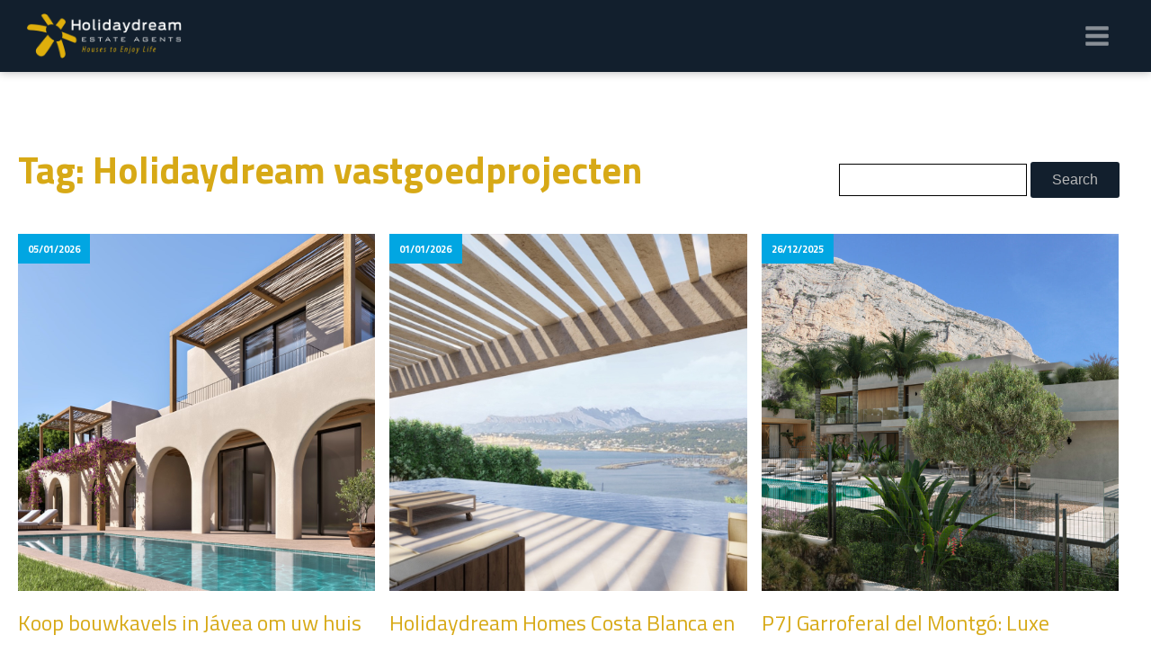

--- FILE ---
content_type: text/html; charset=UTF-8
request_url: https://nl.blog.holidaydream.es/tag/holidaydream-vastgoedprojecten/
body_size: 17601
content:
<!DOCTYPE html>
<html dir="ltr" lang="nl-NL" prefix="og: https://ogp.me/ns#" >
<head>
<meta charset="UTF-8">
<meta name="viewport" content="width=device-width, initial-scale=1.0">
<!-- WP_HEAD() START -->
<link rel="preload" as="style" href="https://fonts.googleapis.com/css?family=Titillium+Web:100,200,300,400,500,600,700,800,900|Titillium+Web:100,200,300,400,500,600,700,800,900" >
<link rel="stylesheet" href="https://fonts.googleapis.com/css?family=Titillium+Web:100,200,300,400,500,600,700,800,900|Titillium+Web:100,200,300,400,500,600,700,800,900">

		<!-- All in One SEO 4.9.2 - aioseo.com -->
	<meta name="robots" content="max-image-preview:large" />
	<meta name="google-site-verification" content="feM7-F9ozfuTqt9voZdEUJ4J3A4ScUme26NLgBy8lX8" />
	<link rel="canonical" href="https://nl.blog.holidaydream.es/tag/holidaydream-vastgoedprojecten/" />
	<link rel="next" href="https://nl.blog.holidaydream.es/tag/holidaydream-vastgoedprojecten/page/2/" />
	<meta name="generator" content="All in One SEO (AIOSEO) 4.9.2" />
		<script type="application/ld+json" class="aioseo-schema">
			{"@context":"https:\/\/schema.org","@graph":[{"@type":"BreadcrumbList","@id":"https:\/\/nl.blog.holidaydream.es\/tag\/holidaydream-vastgoedprojecten\/#breadcrumblist","itemListElement":[{"@type":"ListItem","@id":"https:\/\/nl.blog.holidaydream.es#listItem","position":1,"name":"Inicio","item":"https:\/\/nl.blog.holidaydream.es","nextItem":{"@type":"ListItem","@id":"https:\/\/nl.blog.holidaydream.es\/tag\/holidaydream-vastgoedprojecten\/#listItem","name":"Holidaydream vastgoedprojecten"}},{"@type":"ListItem","@id":"https:\/\/nl.blog.holidaydream.es\/tag\/holidaydream-vastgoedprojecten\/#listItem","position":2,"name":"Holidaydream vastgoedprojecten","previousItem":{"@type":"ListItem","@id":"https:\/\/nl.blog.holidaydream.es#listItem","name":"Inicio"}}]},{"@type":"CollectionPage","@id":"https:\/\/nl.blog.holidaydream.es\/tag\/holidaydream-vastgoedprojecten\/#collectionpage","url":"https:\/\/nl.blog.holidaydream.es\/tag\/holidaydream-vastgoedprojecten\/","name":"Holidaydream vastgoedprojecten | \u00a9 2025 Holidaydream Homes Costa Blanca Moraira | RAICV 1595 - Todos los Derechos Reservados","inLanguage":"nl-NL","isPartOf":{"@id":"https:\/\/nl.blog.holidaydream.es\/#website"},"breadcrumb":{"@id":"https:\/\/nl.blog.holidaydream.es\/tag\/holidaydream-vastgoedprojecten\/#breadcrumblist"}},{"@type":"Organization","@id":"https:\/\/nl.blog.holidaydream.es\/#organization","name":"Holidaydream Homes Costa Blanca","description":"Onroerend goed nieuws Holidaydream","url":"https:\/\/nl.blog.holidaydream.es\/","telephone":"+34678959272","logo":{"@type":"ImageObject","url":"https:\/\/blog.holidaydream.es\/wp-content\/uploads\/2018\/06\/vectorpaint.png","@id":"https:\/\/nl.blog.holidaydream.es\/tag\/holidaydream-vastgoedprojecten\/#organizationLogo"},"image":{"@id":"https:\/\/nl.blog.holidaydream.es\/tag\/holidaydream-vastgoedprojecten\/#organizationLogo"}},{"@type":"WebSite","@id":"https:\/\/nl.blog.holidaydream.es\/#website","url":"https:\/\/nl.blog.holidaydream.es\/","name":"Holidaydream Homes Costa Blanca","alternateName":"Holidaydream Moraira","description":"Onroerend goed nieuws Holidaydream","inLanguage":"nl-NL","publisher":{"@id":"https:\/\/nl.blog.holidaydream.es\/#organization"}}]}
		</script>
		<!-- All in One SEO -->

<link rel="alternate" href="https://blog.holidaydream.es/tag/holidaydream-proyectos/" hreflang="es" />
<link rel="alternate" href="https://blog.holidaydream-spain-properties.co.uk/tag/holidaydream-real-estate-projects/" hreflang="en" />
<link rel="alternate" href="https://blog.immobilienobjektezuverkaufencostablanca.de/tag/holidaydream-immobilienprojekte/" hreflang="de" />
<link rel="alternate" href="https://blog.holidaydream-acheter-maison-espagne.fr/tag/projets-immobiliers-holidaydream/" hreflang="fr" />
<link rel="alternate" href="https://nl.blog.holidaydream.es/tag/holidaydream-vastgoedprojecten/" hreflang="nl" />
<title>Holidaydream vastgoedprojecten | © 2025 Holidaydream Homes Costa Blanca Moraira | RAICV 1595 - Todos los Derechos Reservados</title>
<link rel="alternate" type="application/rss+xml" title="© 2025 Holidaydream Homes Costa Blanca Moraira | RAICV 1595 - Todos los Derechos Reservados &raquo; feed" href="https://nl.blog.holidaydream.es/feed/" />
<link rel="alternate" type="application/rss+xml" title="© 2025 Holidaydream Homes Costa Blanca Moraira | RAICV 1595 - Todos los Derechos Reservados &raquo; reacties feed" href="https://nl.blog.holidaydream.es/comments/feed/" />
<link rel="alternate" type="application/rss+xml" title="© 2025 Holidaydream Homes Costa Blanca Moraira | RAICV 1595 - Todos los Derechos Reservados &raquo; Holidaydream vastgoedprojecten tag feed" href="https://nl.blog.holidaydream.es/tag/holidaydream-vastgoedprojecten/feed/" />
<link rel='stylesheet' id='all-css-74147fe6182972401eb918d68976eb2c' href='https://nl.blog.holidaydream.es/wp-content/boost-cache/static/f73793b32a.min.css' type='text/css' media='all' />
<style id='wp-img-auto-sizes-contain-inline-css'>
img:is([sizes=auto i],[sizes^="auto," i]){contain-intrinsic-size:3000px 1500px}
/*# sourceURL=wp-img-auto-sizes-contain-inline-css */
</style>
<style id='wp-block-library-inline-css'>
:root{--wp-block-synced-color:#7a00df;--wp-block-synced-color--rgb:122,0,223;--wp-bound-block-color:var(--wp-block-synced-color);--wp-editor-canvas-background:#ddd;--wp-admin-theme-color:#007cba;--wp-admin-theme-color--rgb:0,124,186;--wp-admin-theme-color-darker-10:#006ba1;--wp-admin-theme-color-darker-10--rgb:0,107,160.5;--wp-admin-theme-color-darker-20:#005a87;--wp-admin-theme-color-darker-20--rgb:0,90,135;--wp-admin-border-width-focus:2px}@media (min-resolution:192dpi){:root{--wp-admin-border-width-focus:1.5px}}.wp-element-button{cursor:pointer}:root .has-very-light-gray-background-color{background-color:#eee}:root .has-very-dark-gray-background-color{background-color:#313131}:root .has-very-light-gray-color{color:#eee}:root .has-very-dark-gray-color{color:#313131}:root .has-vivid-green-cyan-to-vivid-cyan-blue-gradient-background{background:linear-gradient(135deg,#00d084,#0693e3)}:root .has-purple-crush-gradient-background{background:linear-gradient(135deg,#34e2e4,#4721fb 50%,#ab1dfe)}:root .has-hazy-dawn-gradient-background{background:linear-gradient(135deg,#faaca8,#dad0ec)}:root .has-subdued-olive-gradient-background{background:linear-gradient(135deg,#fafae1,#67a671)}:root .has-atomic-cream-gradient-background{background:linear-gradient(135deg,#fdd79a,#004a59)}:root .has-nightshade-gradient-background{background:linear-gradient(135deg,#330968,#31cdcf)}:root .has-midnight-gradient-background{background:linear-gradient(135deg,#020381,#2874fc)}:root{--wp--preset--font-size--normal:16px;--wp--preset--font-size--huge:42px}.has-regular-font-size{font-size:1em}.has-larger-font-size{font-size:2.625em}.has-normal-font-size{font-size:var(--wp--preset--font-size--normal)}.has-huge-font-size{font-size:var(--wp--preset--font-size--huge)}.has-text-align-center{text-align:center}.has-text-align-left{text-align:left}.has-text-align-right{text-align:right}.has-fit-text{white-space:nowrap!important}#end-resizable-editor-section{display:none}.aligncenter{clear:both}.items-justified-left{justify-content:flex-start}.items-justified-center{justify-content:center}.items-justified-right{justify-content:flex-end}.items-justified-space-between{justify-content:space-between}.screen-reader-text{border:0;clip-path:inset(50%);height:1px;margin:-1px;overflow:hidden;padding:0;position:absolute;width:1px;word-wrap:normal!important}.screen-reader-text:focus{background-color:#ddd;clip-path:none;color:#444;display:block;font-size:1em;height:auto;left:5px;line-height:normal;padding:15px 23px 14px;text-decoration:none;top:5px;width:auto;z-index:100000}html :where(.has-border-color){border-style:solid}html :where([style*=border-top-color]){border-top-style:solid}html :where([style*=border-right-color]){border-right-style:solid}html :where([style*=border-bottom-color]){border-bottom-style:solid}html :where([style*=border-left-color]){border-left-style:solid}html :where([style*=border-width]){border-style:solid}html :where([style*=border-top-width]){border-top-style:solid}html :where([style*=border-right-width]){border-right-style:solid}html :where([style*=border-bottom-width]){border-bottom-style:solid}html :where([style*=border-left-width]){border-left-style:solid}html :where(img[class*=wp-image-]){height:auto;max-width:100%}:where(figure){margin:0 0 1em}html :where(.is-position-sticky){--wp-admin--admin-bar--position-offset:var(--wp-admin--admin-bar--height,0px)}@media screen and (max-width:600px){html :where(.is-position-sticky){--wp-admin--admin-bar--position-offset:0px}}
/*# sourceURL=/wp-includes/css/dist/block-library/common.min.css */
</style>
<style id='classic-theme-styles-inline-css'>
/*! This file is auto-generated */
.wp-block-button__link{color:#fff;background-color:#32373c;border-radius:9999px;box-shadow:none;text-decoration:none;padding:calc(.667em + 2px) calc(1.333em + 2px);font-size:1.125em}.wp-block-file__button{background:#32373c;color:#fff;text-decoration:none}
/*# sourceURL=/wp-includes/css/classic-themes.min.css */
</style>
<style id='global-styles-inline-css'>
:root{--wp--preset--aspect-ratio--square: 1;--wp--preset--aspect-ratio--4-3: 4/3;--wp--preset--aspect-ratio--3-4: 3/4;--wp--preset--aspect-ratio--3-2: 3/2;--wp--preset--aspect-ratio--2-3: 2/3;--wp--preset--aspect-ratio--16-9: 16/9;--wp--preset--aspect-ratio--9-16: 9/16;--wp--preset--color--black: #000000;--wp--preset--color--cyan-bluish-gray: #abb8c3;--wp--preset--color--white: #ffffff;--wp--preset--color--pale-pink: #f78da7;--wp--preset--color--vivid-red: #cf2e2e;--wp--preset--color--luminous-vivid-orange: #ff6900;--wp--preset--color--luminous-vivid-amber: #fcb900;--wp--preset--color--light-green-cyan: #7bdcb5;--wp--preset--color--vivid-green-cyan: #00d084;--wp--preset--color--pale-cyan-blue: #8ed1fc;--wp--preset--color--vivid-cyan-blue: #0693e3;--wp--preset--color--vivid-purple: #9b51e0;--wp--preset--color--base: #ffffff;--wp--preset--color--contrast: #000000;--wp--preset--color--primary: #9DFF20;--wp--preset--color--secondary: #345C00;--wp--preset--color--tertiary: #F6F6F6;--wp--preset--gradient--vivid-cyan-blue-to-vivid-purple: linear-gradient(135deg,rgb(6,147,227) 0%,rgb(155,81,224) 100%);--wp--preset--gradient--light-green-cyan-to-vivid-green-cyan: linear-gradient(135deg,rgb(122,220,180) 0%,rgb(0,208,130) 100%);--wp--preset--gradient--luminous-vivid-amber-to-luminous-vivid-orange: linear-gradient(135deg,rgb(252,185,0) 0%,rgb(255,105,0) 100%);--wp--preset--gradient--luminous-vivid-orange-to-vivid-red: linear-gradient(135deg,rgb(255,105,0) 0%,rgb(207,46,46) 100%);--wp--preset--gradient--very-light-gray-to-cyan-bluish-gray: linear-gradient(135deg,rgb(238,238,238) 0%,rgb(169,184,195) 100%);--wp--preset--gradient--cool-to-warm-spectrum: linear-gradient(135deg,rgb(74,234,220) 0%,rgb(151,120,209) 20%,rgb(207,42,186) 40%,rgb(238,44,130) 60%,rgb(251,105,98) 80%,rgb(254,248,76) 100%);--wp--preset--gradient--blush-light-purple: linear-gradient(135deg,rgb(255,206,236) 0%,rgb(152,150,240) 100%);--wp--preset--gradient--blush-bordeaux: linear-gradient(135deg,rgb(254,205,165) 0%,rgb(254,45,45) 50%,rgb(107,0,62) 100%);--wp--preset--gradient--luminous-dusk: linear-gradient(135deg,rgb(255,203,112) 0%,rgb(199,81,192) 50%,rgb(65,88,208) 100%);--wp--preset--gradient--pale-ocean: linear-gradient(135deg,rgb(255,245,203) 0%,rgb(182,227,212) 50%,rgb(51,167,181) 100%);--wp--preset--gradient--electric-grass: linear-gradient(135deg,rgb(202,248,128) 0%,rgb(113,206,126) 100%);--wp--preset--gradient--midnight: linear-gradient(135deg,rgb(2,3,129) 0%,rgb(40,116,252) 100%);--wp--preset--font-size--small: clamp(0.875rem, 0.875rem + ((1vw - 0.2rem) * 0.227), 1rem);--wp--preset--font-size--medium: clamp(1rem, 1rem + ((1vw - 0.2rem) * 0.227), 1.125rem);--wp--preset--font-size--large: clamp(1.75rem, 1.75rem + ((1vw - 0.2rem) * 0.227), 1.875rem);--wp--preset--font-size--x-large: 2.25rem;--wp--preset--font-size--xx-large: clamp(6.1rem, 6.1rem + ((1vw - 0.2rem) * 7.091), 10rem);--wp--preset--font-family--dm-sans: "DM Sans", sans-serif;--wp--preset--font-family--ibm-plex-mono: 'IBM Plex Mono', monospace;--wp--preset--font-family--inter: "Inter", sans-serif;--wp--preset--font-family--system-font: -apple-system,BlinkMacSystemFont,"Segoe UI",Roboto,Oxygen-Sans,Ubuntu,Cantarell,"Helvetica Neue",sans-serif;--wp--preset--font-family--source-serif-pro: "Source Serif Pro", serif;--wp--preset--spacing--20: 0.44rem;--wp--preset--spacing--30: clamp(1.5rem, 5vw, 2rem);--wp--preset--spacing--40: clamp(1.8rem, 1.8rem + ((1vw - 0.48rem) * 2.885), 3rem);--wp--preset--spacing--50: clamp(2.5rem, 8vw, 4.5rem);--wp--preset--spacing--60: clamp(3.75rem, 10vw, 7rem);--wp--preset--spacing--70: clamp(5rem, 5.25rem + ((1vw - 0.48rem) * 9.096), 8rem);--wp--preset--spacing--80: clamp(7rem, 14vw, 11rem);--wp--preset--shadow--natural: 6px 6px 9px rgba(0, 0, 0, 0.2);--wp--preset--shadow--deep: 12px 12px 50px rgba(0, 0, 0, 0.4);--wp--preset--shadow--sharp: 6px 6px 0px rgba(0, 0, 0, 0.2);--wp--preset--shadow--outlined: 6px 6px 0px -3px rgb(255, 255, 255), 6px 6px rgb(0, 0, 0);--wp--preset--shadow--crisp: 6px 6px 0px rgb(0, 0, 0);}:root :where(.is-layout-flow) > :first-child{margin-block-start: 0;}:root :where(.is-layout-flow) > :last-child{margin-block-end: 0;}:root :where(.is-layout-flow) > *{margin-block-start: 1.5rem;margin-block-end: 0;}:root :where(.is-layout-constrained) > :first-child{margin-block-start: 0;}:root :where(.is-layout-constrained) > :last-child{margin-block-end: 0;}:root :where(.is-layout-constrained) > *{margin-block-start: 1.5rem;margin-block-end: 0;}:root :where(.is-layout-flex){gap: 1.5rem;}:root :where(.is-layout-grid){gap: 1.5rem;}body .is-layout-flex{display: flex;}.is-layout-flex{flex-wrap: wrap;align-items: center;}.is-layout-flex > :is(*, div){margin: 0;}body .is-layout-grid{display: grid;}.is-layout-grid > :is(*, div){margin: 0;}.has-black-color{color: var(--wp--preset--color--black) !important;}.has-cyan-bluish-gray-color{color: var(--wp--preset--color--cyan-bluish-gray) !important;}.has-white-color{color: var(--wp--preset--color--white) !important;}.has-pale-pink-color{color: var(--wp--preset--color--pale-pink) !important;}.has-vivid-red-color{color: var(--wp--preset--color--vivid-red) !important;}.has-luminous-vivid-orange-color{color: var(--wp--preset--color--luminous-vivid-orange) !important;}.has-luminous-vivid-amber-color{color: var(--wp--preset--color--luminous-vivid-amber) !important;}.has-light-green-cyan-color{color: var(--wp--preset--color--light-green-cyan) !important;}.has-vivid-green-cyan-color{color: var(--wp--preset--color--vivid-green-cyan) !important;}.has-pale-cyan-blue-color{color: var(--wp--preset--color--pale-cyan-blue) !important;}.has-vivid-cyan-blue-color{color: var(--wp--preset--color--vivid-cyan-blue) !important;}.has-vivid-purple-color{color: var(--wp--preset--color--vivid-purple) !important;}.has-black-background-color{background-color: var(--wp--preset--color--black) !important;}.has-cyan-bluish-gray-background-color{background-color: var(--wp--preset--color--cyan-bluish-gray) !important;}.has-white-background-color{background-color: var(--wp--preset--color--white) !important;}.has-pale-pink-background-color{background-color: var(--wp--preset--color--pale-pink) !important;}.has-vivid-red-background-color{background-color: var(--wp--preset--color--vivid-red) !important;}.has-luminous-vivid-orange-background-color{background-color: var(--wp--preset--color--luminous-vivid-orange) !important;}.has-luminous-vivid-amber-background-color{background-color: var(--wp--preset--color--luminous-vivid-amber) !important;}.has-light-green-cyan-background-color{background-color: var(--wp--preset--color--light-green-cyan) !important;}.has-vivid-green-cyan-background-color{background-color: var(--wp--preset--color--vivid-green-cyan) !important;}.has-pale-cyan-blue-background-color{background-color: var(--wp--preset--color--pale-cyan-blue) !important;}.has-vivid-cyan-blue-background-color{background-color: var(--wp--preset--color--vivid-cyan-blue) !important;}.has-vivid-purple-background-color{background-color: var(--wp--preset--color--vivid-purple) !important;}.has-black-border-color{border-color: var(--wp--preset--color--black) !important;}.has-cyan-bluish-gray-border-color{border-color: var(--wp--preset--color--cyan-bluish-gray) !important;}.has-white-border-color{border-color: var(--wp--preset--color--white) !important;}.has-pale-pink-border-color{border-color: var(--wp--preset--color--pale-pink) !important;}.has-vivid-red-border-color{border-color: var(--wp--preset--color--vivid-red) !important;}.has-luminous-vivid-orange-border-color{border-color: var(--wp--preset--color--luminous-vivid-orange) !important;}.has-luminous-vivid-amber-border-color{border-color: var(--wp--preset--color--luminous-vivid-amber) !important;}.has-light-green-cyan-border-color{border-color: var(--wp--preset--color--light-green-cyan) !important;}.has-vivid-green-cyan-border-color{border-color: var(--wp--preset--color--vivid-green-cyan) !important;}.has-pale-cyan-blue-border-color{border-color: var(--wp--preset--color--pale-cyan-blue) !important;}.has-vivid-cyan-blue-border-color{border-color: var(--wp--preset--color--vivid-cyan-blue) !important;}.has-vivid-purple-border-color{border-color: var(--wp--preset--color--vivid-purple) !important;}.has-vivid-cyan-blue-to-vivid-purple-gradient-background{background: var(--wp--preset--gradient--vivid-cyan-blue-to-vivid-purple) !important;}.has-light-green-cyan-to-vivid-green-cyan-gradient-background{background: var(--wp--preset--gradient--light-green-cyan-to-vivid-green-cyan) !important;}.has-luminous-vivid-amber-to-luminous-vivid-orange-gradient-background{background: var(--wp--preset--gradient--luminous-vivid-amber-to-luminous-vivid-orange) !important;}.has-luminous-vivid-orange-to-vivid-red-gradient-background{background: var(--wp--preset--gradient--luminous-vivid-orange-to-vivid-red) !important;}.has-very-light-gray-to-cyan-bluish-gray-gradient-background{background: var(--wp--preset--gradient--very-light-gray-to-cyan-bluish-gray) !important;}.has-cool-to-warm-spectrum-gradient-background{background: var(--wp--preset--gradient--cool-to-warm-spectrum) !important;}.has-blush-light-purple-gradient-background{background: var(--wp--preset--gradient--blush-light-purple) !important;}.has-blush-bordeaux-gradient-background{background: var(--wp--preset--gradient--blush-bordeaux) !important;}.has-luminous-dusk-gradient-background{background: var(--wp--preset--gradient--luminous-dusk) !important;}.has-pale-ocean-gradient-background{background: var(--wp--preset--gradient--pale-ocean) !important;}.has-electric-grass-gradient-background{background: var(--wp--preset--gradient--electric-grass) !important;}.has-midnight-gradient-background{background: var(--wp--preset--gradient--midnight) !important;}.has-small-font-size{font-size: var(--wp--preset--font-size--small) !important;}.has-medium-font-size{font-size: var(--wp--preset--font-size--medium) !important;}.has-large-font-size{font-size: var(--wp--preset--font-size--large) !important;}.has-x-large-font-size{font-size: var(--wp--preset--font-size--x-large) !important;}
/*# sourceURL=global-styles-inline-css */
</style>
<script src="https://nl.blog.holidaydream.es/wp-includes/js/jquery/jquery.min.js?ver=3.7.1" id="jquery-core-js"></script>
<link rel="https://api.w.org/" href="https://nl.blog.holidaydream.es/wp-json/" /><link rel="alternate" title="JSON" type="application/json" href="https://nl.blog.holidaydream.es/wp-json/wp/v2/tags/1125" /><link rel="EditURI" type="application/rsd+xml" title="RSD" href="https://nl.blog.holidaydream.es/xmlrpc.php?rsd" />

<style class='wp-fonts-local'>
@font-face{font-family:"DM Sans";font-style:normal;font-weight:400;font-display:fallback;src:url('https://nl.blog.holidaydream.es/wp-content/themes/oxygen-is-not-a-theme/assets/fonts/dm-sans/DMSans-Regular.woff2') format('woff2');font-stretch:normal;}
@font-face{font-family:"DM Sans";font-style:italic;font-weight:400;font-display:fallback;src:url('https://nl.blog.holidaydream.es/wp-content/themes/oxygen-is-not-a-theme/assets/fonts/dm-sans/DMSans-Regular-Italic.woff2') format('woff2');font-stretch:normal;}
@font-face{font-family:"DM Sans";font-style:normal;font-weight:700;font-display:fallback;src:url('https://nl.blog.holidaydream.es/wp-content/themes/oxygen-is-not-a-theme/assets/fonts/dm-sans/DMSans-Bold.woff2') format('woff2');font-stretch:normal;}
@font-face{font-family:"DM Sans";font-style:italic;font-weight:700;font-display:fallback;src:url('https://nl.blog.holidaydream.es/wp-content/themes/oxygen-is-not-a-theme/assets/fonts/dm-sans/DMSans-Bold-Italic.woff2') format('woff2');font-stretch:normal;}
@font-face{font-family:"IBM Plex Mono";font-style:normal;font-weight:300;font-display:block;src:url('https://nl.blog.holidaydream.es/wp-content/themes/oxygen-is-not-a-theme/assets/fonts/ibm-plex-mono/IBMPlexMono-Light.woff2') format('woff2');font-stretch:normal;}
@font-face{font-family:"IBM Plex Mono";font-style:normal;font-weight:400;font-display:block;src:url('https://nl.blog.holidaydream.es/wp-content/themes/oxygen-is-not-a-theme/assets/fonts/ibm-plex-mono/IBMPlexMono-Regular.woff2') format('woff2');font-stretch:normal;}
@font-face{font-family:"IBM Plex Mono";font-style:italic;font-weight:400;font-display:block;src:url('https://nl.blog.holidaydream.es/wp-content/themes/oxygen-is-not-a-theme/assets/fonts/ibm-plex-mono/IBMPlexMono-Italic.woff2') format('woff2');font-stretch:normal;}
@font-face{font-family:"IBM Plex Mono";font-style:normal;font-weight:700;font-display:block;src:url('https://nl.blog.holidaydream.es/wp-content/themes/oxygen-is-not-a-theme/assets/fonts/ibm-plex-mono/IBMPlexMono-Bold.woff2') format('woff2');font-stretch:normal;}
@font-face{font-family:Inter;font-style:normal;font-weight:200 900;font-display:fallback;src:url('https://nl.blog.holidaydream.es/wp-content/themes/oxygen-is-not-a-theme/assets/fonts/inter/Inter-VariableFont_slnt,wght.ttf') format('truetype');font-stretch:normal;}
@font-face{font-family:"Source Serif Pro";font-style:normal;font-weight:200 900;font-display:fallback;src:url('https://nl.blog.holidaydream.es/wp-content/themes/oxygen-is-not-a-theme/assets/fonts/source-serif-pro/SourceSerif4Variable-Roman.ttf.woff2') format('woff2');font-stretch:normal;}
@font-face{font-family:"Source Serif Pro";font-style:italic;font-weight:200 900;font-display:fallback;src:url('https://nl.blog.holidaydream.es/wp-content/themes/oxygen-is-not-a-theme/assets/fonts/source-serif-pro/SourceSerif4Variable-Italic.ttf.woff2') format('woff2');font-stretch:normal;}
</style>
<link rel="icon" href="https://nl.blog.holidaydream.es/wp-content/uploads/2025/05/cropped-Holidaydream--32x32.png" sizes="32x32" />
<link rel="icon" href="https://nl.blog.holidaydream.es/wp-content/uploads/2025/05/cropped-Holidaydream--192x192.png" sizes="192x192" />
<link rel="apple-touch-icon" href="https://nl.blog.holidaydream.es/wp-content/uploads/2025/05/cropped-Holidaydream--180x180.png" />
<meta name="msapplication-TileImage" content="https://nl.blog.holidaydream.es/wp-content/uploads/2025/05/cropped-Holidaydream--270x270.png" />
<link rel='stylesheet' id='oxygen-cache-4295-css' href='//blog.holidaydream.es/wp-content/uploads/oxygen/css/4295.css?cache=1675077438&#038;ver=f2830947b38f7f664176f123a7a53a69' media='all' />
<link rel='stylesheet' id='oxygen-cache-4197-css' href='//blog.holidaydream.es/wp-content/uploads/oxygen/css/4197.css?cache=1696319999&#038;ver=f2830947b38f7f664176f123a7a53a69' media='all' />
<link rel='stylesheet' id='oxygen-universal-styles-css' href='//blog.holidaydream.es/wp-content/uploads/oxygen/css/universal.css?cache=1763928314&#038;ver=f2830947b38f7f664176f123a7a53a69' media='all' />
<!-- END OF WP_HEAD() -->
</head>
<body class="archive tag tag-holidaydream-vastgoedprojecten tag-1125 wp-embed-responsive wp-theme-oxygen-is-not-a-theme  oxygen-body" >




						<header id="_header-3-4197" class="oxy-header-wrapper oxy-sticky-header oxy-overlay-header oxy-header" ><div id="_header_row-4-4197" class="oxy-header-row" ><div class="oxy-header-container"><div id="_header_left-5-4197" class="oxy-header-left" ><a id="link-34-4197" class="ct-link" href="http://holidaydream.es"   ><img  id="image-9-4197" alt="" src="https://nl.blog.holidaydream.es/wp-content/uploads/2022/09/logo.png" class="ct-image" srcset="" sizes="(max-width: 189px) 100vw, 189px" /></a></div><div id="_header_center-6-4197" class="oxy-header-center" ></div><div id="_header_right-7-4197" class="oxy-header-right" >
		<div id="-pro-menu-49-4197" class="oxy-pro-menu " ><div class="oxy-pro-menu-mobile-open-icon " data-off-canvas-alignment=""><svg id="-pro-menu-49-4197-open-icon"><use xlink:href="#FontAwesomeicon-bars"></use></svg></div>

                
        <div class="oxy-pro-menu-container  oxy-pro-menu-dropdown-links-visible-on-mobile oxy-pro-menu-dropdown-links-toggle oxy-pro-menu-show-dropdown" data-aos-duration="400" 

             data-oxy-pro-menu-dropdown-animation="fade"
             data-oxy-pro-menu-dropdown-animation-duration="0.2"
             data-entire-parent-toggles-dropdown="true"

             
                          data-oxy-pro-menu-dropdown-animation-duration="0.4"
             
                          data-oxy-pro-menu-dropdown-links-on-mobile="toggle">
             
            <div class="menu-nav-dutch-container"><ul id="menu-nav-dutch" class="oxy-pro-menu-list"><li id="menu-item-1808" class="menu-item menu-item-type-custom menu-item-object-custom menu-item-1808"><a href="https://www.holidaydream.es/nl/te-koop/relevant-eerst/">KOPEN</a></li>
<li id="menu-item-1809" class="menu-item menu-item-type-custom menu-item-object-custom menu-item-1809"><a href="https://www.holidaydream.es/nl/promos/">NIEUWBOUWPROMOTIES</a></li>
<li id="menu-item-7444" class="menu-item menu-item-type-custom menu-item-object-custom menu-item-7444"><a href="https://www.holidaydream.es/nl/diensten/">VERNIEUW UW HUIS</a></li>
<li id="menu-item-1811" class="menu-item menu-item-type-custom menu-item-object-custom menu-item-1811"><a href="https://www.holidaydream.es/nl/over-ons/">OVER ONS</a></li>
<li id="menu-item-1810" class="menu-item menu-item-type-custom menu-item-object-custom menu-item-1810"><a href="https://www.holidaydream.es/nl/percelen-te-koop-aan-de-costa-blanca/">PERCELEN</a></li>
<li id="menu-item-1812" class="menu-item menu-item-type-custom menu-item-object-custom menu-item-1812"><a href="https://www.holidaydream.es/nl/costa-blanca-norte/">COSTA BLANCA</a></li>
<li id="menu-item-7449" class="menu-item menu-item-type-custom menu-item-object-custom menu-item-7449"><a href="https://www.holidaydream.es/nl/gids-voor-het-kopen-van-een-huis-aan-de-costa-blanca/">KOOPGIDS</a></li>
<li id="menu-item-1813" class="menu-item menu-item-type-custom menu-item-object-custom menu-item-home menu-item-1813"><a href="https://nl.blog.holidaydream.es/">BLOG</a></li>
<li id="menu-item-1814" class="menu-item menu-item-type-custom menu-item-object-custom menu-item-1814"><a href="https://www.holidaydream.es/nl/het-register-van-makelaars-in-de-valenciaanse-gemeenschap/">RAICV</a></li>
<li id="menu-item-4303" class="menu-item menu-item-type-custom menu-item-object-custom menu-item-4303"><a href="https://www.holidaydream.es/nl/favorieten/"><i style="font-size:1em;" class="wpmi__icon wpmi__label-1 wpmi__position-before wpmi__align-middle wpmi__size-1 fa fa-heart"></i></a></li>
<li id="menu-item-4304" class="pll-parent-menu-item menu-item menu-item-type-custom menu-item-object-custom current-menu-parent menu-item-has-children menu-item-4304"><a href="#pll_switcher"><img src="[data-uri]" alt="" width="16" height="11" style="width: 16px; height: 11px;" /><span style="margin-left:0.3em;">Nederlands</span></a>
<ul class="sub-menu">
	<li id="menu-item-4304-es" class="lang-item lang-item-1983 lang-item-es lang-item-first menu-item menu-item-type-custom menu-item-object-custom menu-item-4304-es"><a href="https://blog.holidaydream.es/tag/holidaydream-proyectos/" hreflang="es-ES" lang="es-ES"><img src="[data-uri]" alt="" width="16" height="11" style="width: 16px; height: 11px;" /><span style="margin-left:0.3em;">Español</span></a></li>
	<li id="menu-item-4304-en" class="lang-item lang-item-1980 lang-item-en menu-item menu-item-type-custom menu-item-object-custom menu-item-4304-en"><a href="https://blog.holidaydream-spain-properties.co.uk/tag/holidaydream-real-estate-projects/" hreflang="en-US" lang="en-US"><img src="[data-uri]" alt="" width="16" height="11" style="width: 16px; height: 11px;" /><span style="margin-left:0.3em;">English</span></a></li>
	<li id="menu-item-4304-de" class="lang-item lang-item-1985 lang-item-de menu-item menu-item-type-custom menu-item-object-custom menu-item-4304-de"><a href="https://blog.immobilienobjektezuverkaufencostablanca.de/tag/holidaydream-immobilienprojekte/" hreflang="de-DE" lang="de-DE"><img src="[data-uri]" alt="" width="16" height="11" style="width: 16px; height: 11px;" /><span style="margin-left:0.3em;">Deutsch</span></a></li>
	<li id="menu-item-4304-fr" class="lang-item lang-item-1987 lang-item-fr menu-item menu-item-type-custom menu-item-object-custom menu-item-4304-fr"><a href="https://blog.holidaydream-acheter-maison-espagne.fr/tag/projets-immobiliers-holidaydream/" hreflang="fr-FR" lang="fr-FR"><img src="[data-uri]" alt="" width="16" height="11" style="width: 16px; height: 11px;" /><span style="margin-left:0.3em;">Français</span></a></li>
	<li id="menu-item-4304-nl" class="lang-item lang-item-1989 lang-item-nl current-lang menu-item menu-item-type-custom menu-item-object-custom menu-item-4304-nl"><a href="https://nl.blog.holidaydream.es/tag/holidaydream-vastgoedprojecten/" hreflang="nl-NL" lang="nl-NL"><img src="[data-uri]" alt="" width="16" height="11" style="width: 16px; height: 11px;" /><span style="margin-left:0.3em;">Nederlands</span></a></li>
</ul>
</li>
</ul></div>
            <div class="oxy-pro-menu-mobile-close-icon"><svg id="svg--pro-menu-49-4197"><use xlink:href="#FontAwesomeicon-bars"></use></svg></div>

        </div>

        </div>

		<script type="text/javascript">
			jQuery('#-pro-menu-49-4197 .oxy-pro-menu-show-dropdown .menu-item-has-children > a', 'body').each(function(){
                jQuery(this).append('<div class="oxy-pro-menu-dropdown-icon-click-area"><svg class="oxy-pro-menu-dropdown-icon"><use xlink:href="#FontAwesomeicon-caret-down"></use></svg></div>');
            });
            jQuery('#-pro-menu-49-4197 .oxy-pro-menu-show-dropdown .menu-item:not(.menu-item-has-children) > a', 'body').each(function(){
                jQuery(this).append('<div class="oxy-pro-menu-dropdown-icon-click-area"></div>');
            });			</script></div></div></div></header>
				<script type="text/javascript">
			jQuery(document).ready(function() {
				var selector = "#_header-3-4197",
					scrollval = parseInt("0");
				if (!scrollval || scrollval < 1) {
											jQuery("body").css("margin-top", jQuery(selector).outerHeight());
						jQuery(selector).addClass("oxy-sticky-header-active");
									}
				else {
					var scrollTopOld = 0;
					jQuery(window).scroll(function() {
						if (!jQuery('body').hasClass('oxy-nav-menu-prevent-overflow')) {
							if (jQuery(this).scrollTop() > scrollval 
																) {
								if (
																		!jQuery(selector).hasClass("oxy-sticky-header-active")) {
									if (jQuery(selector).css('position')!='absolute') {
										jQuery("body").css("margin-top", jQuery(selector).outerHeight());
									}
									jQuery(selector)
										.addClass("oxy-sticky-header-active")
																	}
							}
							else {
								jQuery(selector)
									.removeClass("oxy-sticky-header-fade-in")
									.removeClass("oxy-sticky-header-active");
								if (jQuery(selector).css('position')!='absolute') {
									jQuery("body").css("margin-top", "");
								}
							}
							scrollTopOld = jQuery(this).scrollTop();
						}
					})
				}
			});
		</script><section id="section-2-4207" class=" ct-section" ><div class="ct-section-inner-wrap"><div id="code_block-8-4207" class="ct-code-block" ><div class="cap">
	<div class="cap-block cap-block-title">
		<h1 class='h1-title'>Tag: Holidaydream vastgoedprojecten</h1>
	</div>
	<div class="cap-block cap-block-search">
		<div class="oxy-search-form">
					<form role="search" method="get" id="searchform" class="searchform" action="/">
					<div>
						<label class="screen-reader-text" for="s">Search:</label>
						<input type="text" value="" name="s" id="s">
						<input type="submit" id="searchsubmit" value="Search">
					</div>
				</form>                
		</div>
	</div>

</div>
<div class='oxy-posts'><div class='oxy-post'>

		<a class='oxy-post-image' href='https://nl.blog.holidaydream.es/koop-bouwkavels-in-javea-om-uw-huis-te-bouwen/'>
		  <div class='oxy-post-image-fixed-ratio' style='background-image: url(https://nl.blog.holidaydream.es/wp-content/uploads/2025/12/VIV_4_-3-Large.jpg);'>
		  </div>

		  <div class='oxy-post-image-date-overlay'>
			05/01/2026		  </div>

		</a>

		<a class='oxy-post-title' href='https://nl.blog.holidaydream.es/koop-bouwkavels-in-javea-om-uw-huis-te-bouwen/'>Koop bouwkavels in Jávea om uw huis te bouwen</a>

		<div class='oxy-post-content'>
			<p>Koop bouwkavels in Jávea om uw huis te bouwen Bouwkavels in Jávea: bouw uw droomhuis aan de Costa Blanca Noord Bent u op zoek naar bouwkavels in Jávea om een huis te bouwen dat bij u past? Jávea (Xàbia) is een van de meest gewilde bestemmingen aan de Costa Blanca Noord, zowel voor vaste verblijf [&hellip;]</p>
		</div>



	
	
		<a href='https://nl.blog.holidaydream.es/koop-bouwkavels-in-javea-om-uw-huis-te-bouwen/' class='oxy-read-more'>
			Lees verder
		</a>


</div>


<div class='oxy-post'>

		<a class='oxy-post-image' href='https://nl.blog.holidaydream.es/holidaydream-homes-costa-blanca-en-dreier-new-house/'>
		  <div class='oxy-post-image-fixed-ratio' style='background-image: url(https://nl.blog.holidaydream.es/wp-content/uploads/2025/12/Dreier-Ramon-Esteve-3.jpg);'>
		  </div>

		  <div class='oxy-post-image-date-overlay'>
			01/01/2026		  </div>

		</a>

		<a class='oxy-post-title' href='https://nl.blog.holidaydream.es/holidaydream-homes-costa-blanca-en-dreier-new-house/'>Holidaydream Homes Costa Blanca en Dreier New House</a>

		<div class='oxy-post-content'>
			<p>Holidaydream Homes Costa Blanca en Dreier New House: een sterke samenwerking om huizen met ziel te bouwen op de Costa Blanca Wees Gelukkig | Wees Smile Bij Holidaydream Homes Costa Blanca geloven we sterk dat het kopen of bouwen van een huis niet alleen een vastgoedbedrijf is, maar het begin van een levensproject. Om deze [&hellip;]</p>
		</div>



	
	
		<a href='https://nl.blog.holidaydream.es/holidaydream-homes-costa-blanca-en-dreier-new-house/' class='oxy-read-more'>
			Lees verder
		</a>


</div>


<div class='oxy-post'>

		<a class='oxy-post-image' href='https://nl.blog.holidaydream.es/p7j-garroferal-del-montgo-luxe-architectuur-met-onderscheiding-in-javea/'>
		  <div class='oxy-post-image-fixed-ratio' style='background-image: url(https://nl.blog.holidaydream.es/wp-content/uploads/2025/12/EXTERIOR-2-P7-F2-scaled.jpg);'>
		  </div>

		  <div class='oxy-post-image-date-overlay'>
			26/12/2025		  </div>

		</a>

		<a class='oxy-post-title' href='https://nl.blog.holidaydream.es/p7j-garroferal-del-montgo-luxe-architectuur-met-onderscheiding-in-javea/'>P7J Garroferal del Montgó: Luxe architectuur met onderscheiding in Jávea</a>

		<div class='oxy-post-content'>
			<p>P7J Garroferal del Montgó: Luxe architectuur met onderscheiding in Jávea Bij Holidaydream Homes Costa Blanca presenteren we met genoegen P7J Garroferal del Montgó, een nieuw gebouwd luxe villaproject dat de normen van ontwerp, comfort en exclusiviteit verhoogt in de prestigieuze woonomgeving van El Garroferal del Montgó, in Jávea (Xàbia). Deze ontwikkeling vertegenwoordigt de ultieme uitdrukking [&hellip;]</p>
		</div>



	
	
		<a href='https://nl.blog.holidaydream.es/p7j-garroferal-del-montgo-luxe-architectuur-met-onderscheiding-in-javea/' class='oxy-read-more'>
			Lees verder
		</a>


</div>


<div class='oxy-post'>

		<a class='oxy-post-image' href='https://nl.blog.holidaydream.es/woningen-op-de-costa-blanca-prijsanalyse-en-investeringsmogelijkheden-2026/'>
		  <div class='oxy-post-image-fixed-ratio' style='background-image: url(https://nl.blog.holidaydream.es/wp-content/uploads/2025/12/Be-Happy-Be-Smile-1.jpeg);'>
		  </div>

		  <div class='oxy-post-image-date-overlay'>
			18/12/2025		  </div>

		</a>

		<a class='oxy-post-title' href='https://nl.blog.holidaydream.es/woningen-op-de-costa-blanca-prijsanalyse-en-investeringsmogelijkheden-2026/'>Woningen op de Costa Blanca: prijsanalyse en investeringsmogelijkheden 2026</a>

		<div class='oxy-post-content'>
			<p>Woningen op de Costa Blanca: prijsanalyse en investeringsmogelijkheden 2026 De visie van 2026: de huizenprijzen zullen blijven stijgen, wat u moet weten als u op zoek bent naar een huis op de Costa Blanca Onlangs stelde econoom Andrés González krachtig dat "huizenprijzen de komende jaren niet zullen dalen, en honderd keer ook niet", en betoogde [&hellip;]</p>
		</div>



	
	
		<a href='https://nl.blog.holidaydream.es/woningen-op-de-costa-blanca-prijsanalyse-en-investeringsmogelijkheden-2026/' class='oxy-read-more'>
			Lees verder
		</a>


</div>


<div class='oxy-post'>

		<a class='oxy-post-image' href='https://nl.blog.holidaydream.es/grond-kopen-en-uw-huis-bouwen-aan-de-costa-blanca/'>
		  <div class='oxy-post-image-fixed-ratio' style='background-image: url(https://nl.blog.holidaydream.es/wp-content/uploads/2025/06/Frontal-Large.jpg);'>
		  </div>

		  <div class='oxy-post-image-date-overlay'>
			15/10/2025		  </div>

		</a>

		<a class='oxy-post-title' href='https://nl.blog.holidaydream.es/grond-kopen-en-uw-huis-bouwen-aan-de-costa-blanca/'>Grond kopen en uw huis bouwen aan de Costa Blanca</a>

		<div class='oxy-post-content'>
			<p>Grond kopen en uw huis bouwen aan de Costa Blanca: een winstgevende investering Investeren in grond aan de Costa Blanca: hoe het bouwen van uw huis de beste vastgoedstrategie kan zijn Het verwerven van een stuk grond en het bouwen van een huis aan de Costa Blanca heeft zich gevestigd als een van de meest [&hellip;]</p>
		</div>



	
	
		<a href='https://nl.blog.holidaydream.es/grond-kopen-en-uw-huis-bouwen-aan-de-costa-blanca/' class='oxy-read-more'>
			Lees verder
		</a>


</div>


<div class='oxy-post'>

		<a class='oxy-post-image' href='https://nl.blog.holidaydream.es/vooruitzichten-voor-de-vastgoedmarkt-stijgende-prijzen-aan-de-costa-blanca/'>
		  <div class='oxy-post-image-fixed-ratio' style='background-image: url(https://nl.blog.holidaydream.es/wp-content/uploads/2025/08/Perspectivas-del-mercado-inmobiliario-precios-al-alza-en-la-Costa-Blanca.jpg);'>
		  </div>

		  <div class='oxy-post-image-date-overlay'>
			10/10/2025		  </div>

		</a>

		<a class='oxy-post-title' href='https://nl.blog.holidaydream.es/vooruitzichten-voor-de-vastgoedmarkt-stijgende-prijzen-aan-de-costa-blanca/'>Vooruitzichten voor de vastgoedmarkt, stijgende prijzen aan de Costa Blanca</a>

		<div class='oxy-post-content'>
			<p>Vooruitzichten voor de vastgoedmarkt, stijgende prijzen aan de Costa Blanca Bij Holidaydream Homes Costa Blanca observeren we zorgvuldig de trends in de vastgoedsector die een directe invloed kunnen hebben op de Costa Blanca, waaronder gebieden zoals Moraira, Benissa, Jávea, Calpe, Altea en Benitachell: Stijgende markt: stijgende prijzen tot vier jaar lang Ontwikkelaars verwachten dat de [&hellip;]</p>
		</div>



	
	
		<a href='https://nl.blog.holidaydream.es/vooruitzichten-voor-de-vastgoedmarkt-stijgende-prijzen-aan-de-costa-blanca/' class='oxy-read-more'>
			Lees verder
		</a>


</div>


<div class='oxy-post'>

		<a class='oxy-post-image' href='https://nl.blog.holidaydream.es/bay-view-moraira-5/'>
		  <div class='oxy-post-image-fixed-ratio' style='background-image: url(https://nl.blog.holidaydream.es/wp-content/uploads/2020/05/Bayview-Benilloba-Moraira-1.jpg);'>
		  </div>

		  <div class='oxy-post-image-date-overlay'>
			25/09/2025		  </div>

		</a>

		<a class='oxy-post-title' href='https://nl.blog.holidaydream.es/bay-view-moraira-5/'>Bay View Moraira</a>

		<div class='oxy-post-content'>
			<p>Bay View Moraira Ontdek Bay View Moraira: Luxe huizen in Moraira Bay View Moraira is een unieke kans voor wie op zoek is naar exclusieve woningen aan de Costa Blanca. Elke villa is met de grootste zorg ontworpen en combineert comfort, privacy en elegantie in elk detail, van de ruime en functionele binnenruimtes tot de [&hellip;]</p>
		</div>



	
	
		<a href='https://nl.blog.holidaydream.es/bay-view-moraira-5/' class='oxy-read-more'>
			Lees verder
		</a>


</div>


<div class='oxy-post'>

		<a class='oxy-post-image' href='https://nl.blog.holidaydream.es/pa12-el-portet-moraira-2/'>
		  <div class='oxy-post-image-fixed-ratio' style='background-image: url(https://nl.blog.holidaydream.es/wp-content/uploads/2025/09/DREIER-NEW-HOUSE-PA12_render_-6-scaled.jpg);'>
		  </div>

		  <div class='oxy-post-image-date-overlay'>
			22/09/2025		  </div>

		</a>

		<a class='oxy-post-title' href='https://nl.blog.holidaydream.es/pa12-el-portet-moraira-2/'>PA12 El Portet – Moraira</a>

		<div class='oxy-post-content'>
			<p>PA12 El Portet – Moraira Exclusieve designvilla in El Portet – Moraira Deze prachtige luxe villa ligt in El Portet, een van de meest exclusieve en gewilde gebieden van Moraira, aan de Costa Blanca. Gelegen in een bevoorrechte enclave, omgeven door heuvels en natuurlijke landschappen, biedt het een rustige en privéomgeving met direct uitzicht op [&hellip;]</p>
		</div>



	
	
		<a href='https://nl.blog.holidaydream.es/pa12-el-portet-moraira-2/' class='oxy-read-more'>
			Lees verder
		</a>


</div>


<div class='oxy-post'>

		<a class='oxy-post-image' href='https://nl.blog.holidaydream.es/hoeveel-kost-het-om-in-2025-een-huis-te-bouwen-aan-de-costa-blanca/'>
		  <div class='oxy-post-image-fixed-ratio' style='background-image: url(https://nl.blog.holidaydream.es/wp-content/uploads/2025/08/¿Cuanto-cuesta-construir-una-casa-en-la-Costa-Blanca-en-2025.webp);'>
		  </div>

		  <div class='oxy-post-image-date-overlay'>
			20/09/2025		  </div>

		</a>

		<a class='oxy-post-title' href='https://nl.blog.holidaydream.es/hoeveel-kost-het-om-in-2025-een-huis-te-bouwen-aan-de-costa-blanca/'>Hoeveel kost het om in 2025 een huis te bouwen aan de Costa Blanca?</a>

		<div class='oxy-post-content'>
			<p>Hoeveel kost het om in 2025 een huis te bouwen aan de Costa Blanca? Bij Holidaydream Homes Costa Blanca begrijpen we dat het bouwen van uw droomhuis aan de Costa Blanca in levendige omgevingen zoals Moraira, Benissa, Jávea (Xàbia), Calpe (Calp), Altea of Benitachell meer is dan een project, het is een illusie die begint [&hellip;]</p>
		</div>



	
	
		<a href='https://nl.blog.holidaydream.es/hoeveel-kost-het-om-in-2025-een-huis-te-bouwen-aan-de-costa-blanca/' class='oxy-read-more'>
			Lees verder
		</a>


</div>


<div class='oxy-post'>

		<a class='oxy-post-image' href='https://nl.blog.holidaydream.es/the-white-collection-moraira-5/'>
		  <div class='oxy-post-image-fixed-ratio' style='background-image: url(https://nl.blog.holidaydream.es/wp-content/uploads/2025/09/VIV_4_-2-Large.jpg);'>
		  </div>

		  <div class='oxy-post-image-date-overlay'>
			15/09/2025		  </div>

		</a>

		<a class='oxy-post-title' href='https://nl.blog.holidaydream.es/the-white-collection-moraira-5/'>The White Collection Moraira</a>

		<div class='oxy-post-content'>
			<p>The White Collection Moraira · Moderne luxe villa's in Ibiza-stijl in Moraira Ontdek The White Collection Moraira, een exclusieve ontwikkeling van slechts 4 luxe villa's in moderne Ibiza-stijl in Moraira, een van de meest gewilde locaties aan de Costa Blanca (Alicante). Gelegen op slechts 4 minuten lopen van het strand en het stadscentrum, bieden deze [&hellip;]</p>
		</div>



	
	
		<a href='https://nl.blog.holidaydream.es/the-white-collection-moraira-5/' class='oxy-read-more'>
			Lees verder
		</a>


</div>


<div class='oxy-post'>

		<a class='oxy-post-image' href='https://nl.blog.holidaydream.es/%f0%9f%8f%a1-bouwgronden-te-koop-in-moraira/'>
		  <div class='oxy-post-image-fixed-ratio' style='background-image: url(https://nl.blog.holidaydream.es/wp-content/uploads/2023/07/Moraira-6.jpg);'>
		  </div>

		  <div class='oxy-post-image-date-overlay'>
			04/07/2025		  </div>

		</a>

		<a class='oxy-post-title' href='https://nl.blog.holidaydream.es/%f0%9f%8f%a1-bouwgronden-te-koop-in-moraira/'>🏡 Bouwgronden te koop in Moraira</a>

		<div class='oxy-post-content'>
			<p>🏡 Bouwgronden te koop in Moraira | Bouw uw droomhuis in Moraira Bent u op zoek naar een bouwgrond in Moraira om uw ideale huis aan de Costa Blanca te bouwen? Bij Holidaydream Homes Costa Blanca zijn wij een lokaal makelaarskantoor dat gespecialiseerd is  in de verkoop van stedelijke grond en bouwgronden, zowel vrij van [&hellip;]</p>
		</div>



	
	
		<a href='https://nl.blog.holidaydream.es/%f0%9f%8f%a1-bouwgronden-te-koop-in-moraira/' class='oxy-read-more'>
			Lees verder
		</a>


</div>


<div class='oxy-post'>

		<a class='oxy-post-image' href='https://nl.blog.holidaydream.es/holidaydream-moraira-makelaars/'>
		  <div class='oxy-post-image-fixed-ratio' style='background-image: url(https://nl.blog.holidaydream.es/wp-content/uploads/2020/10/Costa_Blanca.jpeg);'>
		  </div>

		  <div class='oxy-post-image-date-overlay'>
			30/06/2025		  </div>

		</a>

		<a class='oxy-post-title' href='https://nl.blog.holidaydream.es/holidaydream-moraira-makelaars/'>Holidaydream Moraira Makelaars</a>

		<div class='oxy-post-content'>
			<p>Holidaydream Moraira Makelaars – Uw lokale makelaar aan de Costa Blanca Als het gaat om het vinden van het ideale huis of vakantieverblijf aan de Costa Blanca,  is Holidaydream Homes Costa Blanca gepositioneerd als uw beste bondgenoot. Met meer dan 20 jaar ervaring in de vastgoedsector en een sterke familiegeschiedenis van meer dan 35 jaar [&hellip;]</p>
		</div>



	
	
		<a href='https://nl.blog.holidaydream.es/holidaydream-moraira-makelaars/' class='oxy-read-more'>
			Lees verder
		</a>


</div>


</div><nav class="sw-pagination\ oxy-easy-posts-pages"><span aria-current="page" class="page-numbers current">1</span>
<a class="page-numbers" href="https://nl.blog.holidaydream.es/tag/holidaydream-vastgoedprojecten/page/2/">2</a>
<a class="page-numbers" href="https://nl.blog.holidaydream.es/tag/holidaydream-vastgoedprojecten/page/3/">3</a>
<span class="page-numbers dots">&hellip;</span>
<a class="page-numbers" href="https://nl.blog.holidaydream.es/tag/holidaydream-vastgoedprojecten/page/6/">6</a>
<a class="next page-numbers" href="https://nl.blog.holidaydream.es/tag/holidaydream-vastgoedprojecten/page/2/">Volgende &raquo;</a></nav></div></div></section><section id="section-11-4197" class=" ct-section main-footer" ><div class="ct-section-inner-wrap"><div id="new_columns-12-4197" class="ct-new-columns" ><div id="div_block-13-4197" class="ct-div-block" ><div id="div_block-82-4197" class="ct-div-block" ><h1 id="headline-83-4197" class="ct-headline">VIND ONS<br></h1><div id="_rich_text-84-4197" class="oxy-rich-text" ><p>Calle Laurel, 5L, Parque Reysea</p><p>03724 Moraira, Alicante. Spain, Costa Blanca</p><p>Agente intermediación Inmobiliaria Comunidad Valenciana</p><p>RAICV 1595</p><p>+34 678 959 272 | +34 678 534 938</p><p>ventas@holidaydream.es</p><p><br />Maandag t/m vrijdag: 9.00 - 17.00 uur | Op afspraak</p><p>Zaterdag | Zondag : Alleen op afspraak</p></div><div id="code_block-85-4197" class="ct-code-block" ><hr></div></div></div><div id="div_block-14-4197" class="ct-div-block" ><div id="div_block-100-4197" class="ct-div-block" ><h1 id="headline-101-4197" class="ct-headline">SECTIES</h1><nav id="_nav_menu-102-4197" class="oxy-nav-menu footer-links-businness oxy-nav-menu-vertical" ><div class='oxy-menu-toggle'><div class='oxy-nav-menu-hamburger-wrap'><div class='oxy-nav-menu-hamburger'><div class='oxy-nav-menu-hamburger-line'></div><div class='oxy-nav-menu-hamburger-line'></div><div class='oxy-nav-menu-hamburger-line'></div></div></div></div><div class="menu-footer-links-dutch-container"><ul id="menu-footer-links-dutch" class="oxy-nav-menu-list"><li id="menu-item-2319" class="menu-item menu-item-type-custom menu-item-object-custom menu-item-2319"><a href="https://www.holidaydream.es/nl/">Home</a></li>
<li id="menu-item-2320" class="menu-item menu-item-type-custom menu-item-object-custom menu-item-2320"><a href="https://www.holidaydream.es/nl/verkopen/">Verkopen</a></li>
<li id="menu-item-2321" class="menu-item menu-item-type-custom menu-item-object-custom menu-item-2321"><a href="https://www.holidaydream.es/nl/te-koop/relevant-eerst/">Kopen</a></li>
<li id="menu-item-2322" class="menu-item menu-item-type-custom menu-item-object-custom menu-item-2322"><a href="https://www.holidaydream.es/nl/contact/">Contact</a></li>
<li id="menu-item-2323" class="menu-item menu-item-type-custom menu-item-object-custom menu-item-2323"><a href="https://www.holidaydream.es/nl/juridische-informatie/#faq-heading1-01">Juridische mededeling</a></li>
<li id="menu-item-2324" class="menu-item menu-item-type-custom menu-item-object-custom menu-item-2324"><a href="https://www.holidaydream.es/nl/juridische-informatie/#faq-heading2-01">Privacybeleid</a></li>
<li id="menu-item-2325" class="menu-item menu-item-type-custom menu-item-object-custom menu-item-2325"><a href="https://www.holidaydream.es/nl/juridische-informatie/#faq-heading3-01">Cookies beleid</a></li>
</ul></div></nav></div></div><div id="div_block-15-4197" class="ct-div-block" ><img  id="image-20-4197" alt="" src="https://www.holidaydream.es/crm/pages/agencies/holidaydream/assets/logo-footer.svg" class="ct-image"/><div id="div_block-27-4197" class="ct-div-block" ><a id="link-30-4197" class="ct-link footer-social-network-a" href="https://www.facebook.com/holidaydream.es" target="_blank"  ><div id="fancy_icon-26-4197" class="ct-fancy-icon" ><svg id="svg-fancy_icon-26-4197"><use xlink:href="#FontAwesomeicon-facebook"></use></svg></div></a><a id="link-31-4197" class="ct-link" href="https://twitter.com/Joseluholiday" target="_blank"  ><div id="fancy_icon-29-4197" class="ct-fancy-icon footer-social-network-a" ><svg id="svg-fancy_icon-29-4197"><use xlink:href="#FontAwesomeicon-twitter"></use></svg></div></a><a id="link-32-4197" class="ct-link" href="https://www.linkedin.com/in/JoseLuisNietoHolidaydream/" target="_blank"  ><div id="fancy_icon-25-4197" class="ct-fancy-icon footer-social-network-a" ><svg id="svg-fancy_icon-25-4197"><use xlink:href="#FontAwesomeicon-linkedin"></use></svg></div></a></div></div></div></div></section><section id="section-38-4197" class=" ct-section" ><div class="ct-section-inner-wrap"><div id="code_block-42-4197" class="ct-code-block" ><span class="footer-copyright-text">
	© 2026 <strong>
	Holidaydream Homes Costa Blanca| RAICV 1595</strong> - 
		All Rights Reserved
	</span>

<!-- Global site tag (gtag.js) - Google Analytics -->

<script async src="https://www.googletagmanager.com/gtag/js?id=G-9XD12LKDCV"></script>
<script>
  window.dataLayer = window.dataLayer || [];
  function gtag(){dataLayer.push(arguments);}
  gtag('js', new Date());

  gtag('config', 'UA-82133439-1');
  gtag('config', 'G-9XD12LKDCV');
</script></div><div id="code_block-103-4197" class="ct-code-block" ></div></div></section>	<!-- WP_FOOTER -->
<script type="speculationrules">
{"prefetch":[{"source":"document","where":{"and":[{"href_matches":"/*"},{"not":{"href_matches":["/wp-*.php","/wp-admin/*","/wp-content/uploads/*","/wp-content/*","/wp-content/plugins/*","/wp-content/themes/twentytwentythree/*","/wp-content/themes/oxygen-is-not-a-theme/*","/*\\?(.+)"]}},{"not":{"selector_matches":"a[rel~=\"nofollow\"]"}},{"not":{"selector_matches":".no-prefetch, .no-prefetch a"}}]},"eagerness":"conservative"}]}
</script>
<style>.ct-FontAwesomeicon-twitter{width:0.92857142857143em}</style>
<style>.ct-FontAwesomeicon-facebook{width:0.57142857142857em}</style>
<style>.ct-FontAwesomeicon-bars{width:0.85714285714286em}</style>
<style>.ct-FontAwesomeicon-caret-down{width:0.57142857142857em}</style>
<style>.ct-FontAwesomeicon-linkedin{width:0.85714285714286em}</style>
<?xml version="1.0"?><svg xmlns="http://www.w3.org/2000/svg" xmlns:xlink="http://www.w3.org/1999/xlink" aria-hidden="true" style="position: absolute; width: 0; height: 0; overflow: hidden;" version="1.1"><defs><symbol id="FontAwesomeicon-twitter" viewBox="0 0 26 28"><title>twitter</title><path d="M25.312 6.375c-0.688 1-1.547 1.891-2.531 2.609 0.016 0.219 0.016 0.438 0.016 0.656 0 6.672-5.078 14.359-14.359 14.359-2.859 0-5.516-0.828-7.75-2.266 0.406 0.047 0.797 0.063 1.219 0.063 2.359 0 4.531-0.797 6.266-2.156-2.219-0.047-4.078-1.5-4.719-3.5 0.313 0.047 0.625 0.078 0.953 0.078 0.453 0 0.906-0.063 1.328-0.172-2.312-0.469-4.047-2.5-4.047-4.953v-0.063c0.672 0.375 1.453 0.609 2.281 0.641-1.359-0.906-2.25-2.453-2.25-4.203 0-0.938 0.25-1.797 0.688-2.547 2.484 3.062 6.219 5.063 10.406 5.281-0.078-0.375-0.125-0.766-0.125-1.156 0-2.781 2.25-5.047 5.047-5.047 1.453 0 2.766 0.609 3.687 1.594 1.141-0.219 2.234-0.641 3.203-1.219-0.375 1.172-1.172 2.156-2.219 2.781 1.016-0.109 2-0.391 2.906-0.781z"/></symbol><symbol id="FontAwesomeicon-facebook" viewBox="0 0 16 28"><title>facebook</title><path d="M14.984 0.187v4.125h-2.453c-1.922 0-2.281 0.922-2.281 2.25v2.953h4.578l-0.609 4.625h-3.969v11.859h-4.781v-11.859h-3.984v-4.625h3.984v-3.406c0-3.953 2.422-6.109 5.953-6.109 1.687 0 3.141 0.125 3.563 0.187z"/></symbol><symbol id="FontAwesomeicon-bars" viewBox="0 0 24 28"><title>bars</title><path d="M24 21v2c0 0.547-0.453 1-1 1h-22c-0.547 0-1-0.453-1-1v-2c0-0.547 0.453-1 1-1h22c0.547 0 1 0.453 1 1zM24 13v2c0 0.547-0.453 1-1 1h-22c-0.547 0-1-0.453-1-1v-2c0-0.547 0.453-1 1-1h22c0.547 0 1 0.453 1 1zM24 5v2c0 0.547-0.453 1-1 1h-22c-0.547 0-1-0.453-1-1v-2c0-0.547 0.453-1 1-1h22c0.547 0 1 0.453 1 1z"/></symbol><symbol id="FontAwesomeicon-caret-down" viewBox="0 0 16 28"><title>caret-down</title><path d="M16 11c0 0.266-0.109 0.516-0.297 0.703l-7 7c-0.187 0.187-0.438 0.297-0.703 0.297s-0.516-0.109-0.703-0.297l-7-7c-0.187-0.187-0.297-0.438-0.297-0.703 0-0.547 0.453-1 1-1h14c0.547 0 1 0.453 1 1z"/></symbol><symbol id="FontAwesomeicon-linkedin" viewBox="0 0 24 28"><title>linkedin</title><path d="M5.453 9.766v15.484h-5.156v-15.484h5.156zM5.781 4.984c0.016 1.484-1.109 2.672-2.906 2.672v0h-0.031c-1.734 0-2.844-1.188-2.844-2.672 0-1.516 1.156-2.672 2.906-2.672 1.766 0 2.859 1.156 2.875 2.672zM24 16.375v8.875h-5.141v-8.281c0-2.078-0.75-3.5-2.609-3.5-1.422 0-2.266 0.953-2.641 1.875-0.125 0.344-0.172 0.797-0.172 1.266v8.641h-5.141c0.063-14.031 0-15.484 0-15.484h5.141v2.25h-0.031c0.672-1.062 1.891-2.609 4.672-2.609 3.391 0 5.922 2.219 5.922 6.969z"/></symbol></defs></svg>
        <script type="text/javascript">

            function oxygen_init_pro_menu() {
                jQuery('.oxy-pro-menu-container').each(function(){
                    
                    // dropdowns
                    var menu = jQuery(this),
                        animation = menu.data('oxy-pro-menu-dropdown-animation'),
                        animationDuration = menu.data('oxy-pro-menu-dropdown-animation-duration');
                    
                    jQuery('.sub-menu', menu).attr('data-aos',animation);
                    jQuery('.sub-menu', menu).attr('data-aos-duration',animationDuration*1000);

                    oxygen_offcanvas_menu_init(menu);
                    jQuery(window).resize(function(){
                        oxygen_offcanvas_menu_init(menu);
                    });

                    // let certain CSS rules know menu being initialized
                    // "10" timeout is extra just in case, "0" would be enough
                    setTimeout(function() {menu.addClass('oxy-pro-menu-init');}, 10);
                });
            }

            jQuery(document).ready(oxygen_init_pro_menu);
            document.addEventListener('oxygen-ajax-element-loaded', oxygen_init_pro_menu, false);
            
            let proMenuMouseDown = false;

            jQuery(".oxygen-body")
            .on("mousedown", '.oxy-pro-menu-show-dropdown:not(.oxy-pro-menu-open-container) .menu-item-has-children', function(e) {
                proMenuMouseDown = true;
            })

            .on("mouseup", '.oxy-pro-menu-show-dropdown:not(.oxy-pro-menu-open-container) .menu-item-has-children', function(e) {
                proMenuMouseDown = false;
            })

            .on('mouseenter focusin', '.oxy-pro-menu-show-dropdown:not(.oxy-pro-menu-open-container) .menu-item-has-children', function(e) {
                if( proMenuMouseDown ) return;
                
                var subMenu = jQuery(this).children('.sub-menu');
                subMenu.addClass('aos-animate oxy-pro-menu-dropdown-animating').removeClass('sub-menu-left');

                var duration = jQuery(this).parents('.oxy-pro-menu-container').data('oxy-pro-menu-dropdown-animation-duration');

                setTimeout(function() {subMenu.removeClass('oxy-pro-menu-dropdown-animating')}, duration*1000);

                var offset = subMenu.offset(),
                    width = subMenu.width(),
                    docWidth = jQuery(window).width();

                    if (offset.left+width > docWidth) {
                        subMenu.addClass('sub-menu-left');
                    }
            })
            
            .on('mouseleave focusout', '.oxy-pro-menu-show-dropdown .menu-item-has-children', function( e ) {
                if( jQuery(this).is(':hover') ) return;

                jQuery(this).children('.sub-menu').removeClass('aos-animate');

                var subMenu = jQuery(this).children('.sub-menu');
                //subMenu.addClass('oxy-pro-menu-dropdown-animating-out');

                var duration = jQuery(this).parents('.oxy-pro-menu-container').data('oxy-pro-menu-dropdown-animation-duration');
                setTimeout(function() {subMenu.removeClass('oxy-pro-menu-dropdown-animating-out')}, duration*1000);
            })

            // open icon click
            .on('click', '.oxy-pro-menu-mobile-open-icon', function() {    
                var menu = jQuery(this).parents('.oxy-pro-menu');
                // off canvas
                if (jQuery(this).hasClass('oxy-pro-menu-off-canvas-trigger')) {
                    oxygen_offcanvas_menu_run(menu);
                }
                // regular
                else {
                    menu.addClass('oxy-pro-menu-open');
                    jQuery(this).siblings('.oxy-pro-menu-container').addClass('oxy-pro-menu-open-container');
                    jQuery('body').addClass('oxy-nav-menu-prevent-overflow');
                    jQuery('html').addClass('oxy-nav-menu-prevent-overflow');
                    
                    oxygen_pro_menu_set_static_width(menu);
                }
                // remove animation and collapse
                jQuery('.sub-menu', menu).attr('data-aos','');
                jQuery('.oxy-pro-menu-dropdown-toggle .sub-menu', menu).slideUp(0);
            });

            function oxygen_pro_menu_set_static_width(menu) {
                var menuItemWidth = jQuery(".oxy-pro-menu-list > .menu-item", menu).width();
                jQuery(".oxy-pro-menu-open-container > div:first-child, .oxy-pro-menu-off-canvas-container > div:first-child", menu).width(menuItemWidth);
            }

            function oxygen_pro_menu_unset_static_width(menu) {
                jQuery(".oxy-pro-menu-container > div:first-child", menu).width("");
            }

            // close icon click
            jQuery('body').on('click', '.oxy-pro-menu-mobile-close-icon', function(e) {
                
                var menu = jQuery(this).parents('.oxy-pro-menu');

                menu.removeClass('oxy-pro-menu-open');
                jQuery(this).parents('.oxy-pro-menu-container').removeClass('oxy-pro-menu-open-container');
                jQuery('.oxy-nav-menu-prevent-overflow').removeClass('oxy-nav-menu-prevent-overflow');

                if (jQuery(this).parent('.oxy-pro-menu-container').hasClass('oxy-pro-menu-off-canvas-container')) {
                    oxygen_offcanvas_menu_run(menu);
                }

                oxygen_pro_menu_unset_static_width(menu);
            });

            // dropdown toggle icon click
            jQuery('body').on(
                'touchstart click', 
                '.oxy-pro-menu-dropdown-links-toggle.oxy-pro-menu-off-canvas-container .menu-item-has-children > a > .oxy-pro-menu-dropdown-icon-click-area,'+
                '.oxy-pro-menu-dropdown-links-toggle.oxy-pro-menu-open-container .menu-item-has-children > a > .oxy-pro-menu-dropdown-icon-click-area', 
                function(e) {
                    e.preventDefault();

                    // fix for iOS false triggering submenu clicks
                    jQuery('.sub-menu').css('pointer-events', 'none');
                    setTimeout( function() {
                        jQuery('.sub-menu').css('pointer-events', 'initial');
                    }, 500);

                    // workaround to stop click event from triggering after touchstart
                    if (window.oxygenProMenuIconTouched === true) {
                        window.oxygenProMenuIconTouched = false;
                        return;
                    }
                    if (e.type==='touchstart') {
                        window.oxygenProMenuIconTouched = true;
                    }
                    oxygen_pro_menu_toggle_dropdown(this);
                }
            );

            function oxygen_pro_menu_toggle_dropdown(trigger) {

                var duration = jQuery(trigger).parents('.oxy-pro-menu-container').data('oxy-pro-menu-dropdown-animation-duration');

                jQuery(trigger).closest('.menu-item-has-children').children('.sub-menu').slideToggle({
                    start: function () {
                        jQuery(this).css({
                            display: "flex"
                        })
                    },
                    duration: duration*1000
                });
            }
                    
            // fullscreen menu link click
            var selector = '.oxy-pro-menu-open .menu-item a';
            jQuery('body').on('click', selector, function(event){
                
                if (jQuery(event.target).closest('.oxy-pro-menu-dropdown-icon-click-area').length > 0) {
                    // toggle icon clicked, no need to hide the menu
                    return;
                }
                else if ((jQuery(this).attr("href") === "#" || jQuery(this).closest(".oxy-pro-menu-container").data("entire-parent-toggles-dropdown")) && 
                         jQuery(this).parent().hasClass('menu-item-has-children')) {
                    // empty href don't lead anywhere, treat it as toggle trigger
                    oxygen_pro_menu_toggle_dropdown(event.target);
                    // keep anchor links behavior as is, and prevent regular links from page reload
                    if (jQuery(this).attr("href").indexOf("#")!==0) {
                        return false;
                    }
                }

                // hide the menu and follow the anchor
                if (jQuery(this).attr("href").indexOf("#")===0) {
                    jQuery('.oxy-pro-menu-open').removeClass('oxy-pro-menu-open');
                    jQuery('.oxy-pro-menu-open-container').removeClass('oxy-pro-menu-open-container');
                    jQuery('.oxy-nav-menu-prevent-overflow').removeClass('oxy-nav-menu-prevent-overflow');
                }

            });

            // off-canvas menu link click
            var selector = '.oxy-pro-menu-off-canvas .menu-item a';
            jQuery('body').on('click', selector, function(event){
                if (jQuery(event.target).closest('.oxy-pro-menu-dropdown-icon-click-area').length > 0) {
                    // toggle icon clicked, no need to trigger it 
                    return;
                }
                else if ((jQuery(this).attr("href") === "#" || jQuery(this).closest(".oxy-pro-menu-container").data("entire-parent-toggles-dropdown")) && 
                    jQuery(this).parent().hasClass('menu-item-has-children')) {
                    // empty href don't lead anywhere, treat it as toggle trigger
                    oxygen_pro_menu_toggle_dropdown(event.target);
                    // keep anchor links behavior as is, and prevent regular links from page reload
                    if (jQuery(this).attr("href").indexOf("#")!==0) {
                        return false;
                    }
                }
            });

            // off canvas
            function oxygen_offcanvas_menu_init(menu) {

                // only init off-canvas animation if trigger icon is visible i.e. mobile menu in action
                var offCanvasActive = jQuery(menu).siblings('.oxy-pro-menu-off-canvas-trigger').css('display');
                if (offCanvasActive!=='none') {
                    var animation = menu.data('oxy-pro-menu-off-canvas-animation');
                    setTimeout(function() {menu.attr('data-aos', animation);}, 10);
                }
                else {
                    // remove AOS
                    menu.attr('data-aos', '');
                };
            }
            
            function oxygen_offcanvas_menu_run(menu) {

                var container = menu.find(".oxy-pro-menu-container");
                
                if (!container.attr('data-aos')) {
                    // initialize animation
                    setTimeout(function() {oxygen_offcanvas_menu_toggle(menu, container)}, 0);
                }
                else {
                    oxygen_offcanvas_menu_toggle(menu, container);
                }
            }

            var oxygen_offcanvas_menu_toggle_in_progress = false;

            function oxygen_offcanvas_menu_toggle(menu, container) {

                if (oxygen_offcanvas_menu_toggle_in_progress) {
                    return;
                }

                container.toggleClass('aos-animate');

                if (container.hasClass('oxy-pro-menu-off-canvas-container')) {
                    
                    oxygen_offcanvas_menu_toggle_in_progress = true;
                    
                    var animation = container.data('oxy-pro-menu-off-canvas-animation'),
                        timeout = container.data('aos-duration');

                    if (!animation){
                        timeout = 0;
                    }

                    setTimeout(function() {
                        container.removeClass('oxy-pro-menu-off-canvas-container')
                        menu.removeClass('oxy-pro-menu-off-canvas');
                        oxygen_offcanvas_menu_toggle_in_progress = false;
                    }, timeout);
                }
                else {
                    container.addClass('oxy-pro-menu-off-canvas-container');
                    menu.addClass('oxy-pro-menu-off-canvas');
                    oxygen_pro_menu_set_static_width(menu);
                }
            }
        </script>

    
		<script type="text/javascript">
			jQuery(document).ready(function() {
				jQuery('body').on('click', '.oxy-menu-toggle', function() {
					jQuery(this).parent('.oxy-nav-menu').toggleClass('oxy-nav-menu-open');
					jQuery('body').toggleClass('oxy-nav-menu-prevent-overflow');
					jQuery('html').toggleClass('oxy-nav-menu-prevent-overflow');
				});
				var selector = '.oxy-nav-menu-open .menu-item a[href*="#"]';
				jQuery('body').on('click', selector, function(){
					jQuery('.oxy-nav-menu-open').removeClass('oxy-nav-menu-open');
					jQuery('body').removeClass('oxy-nav-menu-prevent-overflow');
					jQuery('html').removeClass('oxy-nav-menu-prevent-overflow');
					jQuery(this).click();
				});
			});
		</script>

	<link rel='stylesheet' id='all-css-ad0b53682258df2221fafad39a881496' href='https://nl.blog.holidaydream.es/wp-content/boost-cache/static/2ce8c840b4.min.css' type='text/css' media='all' />
<script type="module" src="https://nl.blog.holidaydream.es/wp-content/plugins/all-in-one-seo-pack/dist/Lite/assets/table-of-contents.95d0dfce.js?ver=4.9.2" id="aioseo/js/src/vue/standalone/blocks/table-of-contents/frontend.js-js"></script>
<script id="altcha-interceptor-wp-js-extra">
var pluginData = {"altcha":{"actions":["*","!wordfence_ls_authenticate"],"paths":["*"],"widget":{"challengeurl":"https://nl.blog.holidaydream.es/wp-json/altcha/v1/challenge","delay":1000,"hidelogo":false,"hidefooter":false},"invisible":false,"cookiePath":"/","sitePath":"/","protectLogin":true,"underAttack":0,"underAttackChallengeUrl":"https://nl.blog.holidaydream.es/wp-json/altcha/v1/challenge"}};
//# sourceURL=altcha-interceptor-wp-js-extra
</script>
<script type='text/javascript' src='https://nl.blog.holidaydream.es/wp-content/boost-cache/static/93cc1fc2b7.min.js'></script>
<script id="pll_cookie_script-js-after">
(function() {
				var expirationDate = new Date();
				expirationDate.setTime( expirationDate.getTime() + 31536000 * 1000 );
				document.cookie = "pll_language=nl; expires=" + expirationDate.toUTCString() + "; path=/; secure; SameSite=None";
			}());

//# sourceURL=pll_cookie_script-js-after
</script>
<script type='text/javascript' src='https://nl.blog.holidaydream.es/wp-content/plugins/oxygen/component-framework/vendor/aos/aos.js?m=1766680451'></script>
<script type="text/javascript" id="ct-footer-js">
	  	AOS.init({
	  		  		  		  		  		  		  				  			})
		
				jQuery('body').addClass('oxygen-aos-enabled');
		
		
	</script><style type="text/css" id="ct_code_block_css_1">.oxy-posts {
  display: flex;
  flex-direction: row;
  flex-wrap: wrap;
}

.oxy-post {
  display: flex;
  flex-direction: column;
  text-align: left;
  align-items: flex-start;
  margin-bottom: 3em;
  width: 33.33%;
  padding: 1em;
  padding-left:0px;
}

.oxy-post-image {
  margin-bottom: 1em;
  position: relative;
  background-color: grey;
  background-image: repeating-linear-gradient(
    45deg,
    #eee,
    #eee 10px,
    #ddd 10px,
    #ddd 20px
  );
  width: 100%;
}

.oxy-post-image-fixed-ratio {
  padding-bottom: 100%;
  background-size: cover;
  background-position: center center;
}

.oxy-post-image-date-overlay {
  position: absolute;
  top: 0em;
  left: 0em;
  font-size: 0.7em;
  color: white;
  background-color: #01A6E2;
  padding: 0.7em 1em;
  font-weight: bold;
  -webkit-font-smoothing: antialiased;
}

.oxy-post-title {
  font-size: 1.5em;
  line-height: var(--oxy-small-line-height);
  color: #d7a916;
}

.oxy-post-meta {
  margin-top: 0.5em;
  font-size: 0.8em;
  display: flex;
  flex-direction: row;
}

.oxy-post-meta-item::after {
  content: "\00b7";
  margin-right: 0.5em;
  margin-left: 0.5em;
}

.oxy-post-meta-item:last-child::after {
  content: "";
  display: none;
}

.oxy-post-content {
  margin-top: 1em;
  margin-bottom: 1em;
}

.oxy-post-content p {
  margin: 0;
}
.oxy-read-more {
    font-size: 1em;
    color: #b7b7b7;
    background-color: #121f2d;
    text-decoration: none;
    padding: 0.75em 1.5em;
    line-height: 1;
    border-radius: 3px;
    display: inline-block;
	margin-top: auto;
}
.oxy-easy-posts-pages {
    text-align: center;
}
.h1-title {     
	font-size: 42px;
}
.cap {
	display: flex;
    align-content: center;
    justify-content: center;
}
.cap-block-title {
	width: 70%;
    display: flex;
}
.cap-block-search{
	width: 30%;
    display: flex;
    align-items: center;
    justify-content: center;
}
.cap-block-search .oxy-search-form{
	text-align: right;
    padding-right: 15px;
}

.cap-block-search .oxy-search-form #searchsubmit{
    font-size: 1em;
    color: #b7b7b7;
    background-color: #121f2d;
    text-decoration: none;
    padding: 0.75em 1.5em;
    line-height: 1;
    border-radius: 3px;
    display: inline-block;
    margin-top: auto;
}
.search-no-results {
	margin-bottom: 50px;
}
.search-no-results h2{
	font-size: 2.5rem;
	color: #121f2d;
}
.search-no-results h3{
	font-size: 1.5rem;
	color: #121f2d;
}
@media (max-width: 1120px) {
  .oxy-post-meta {
    display: none;
  }
	.cap-block-title {
		width: 50%;
	}
	.cap-block-search{
		width: 50%;
	}
}
@media (max-width: 991px){
  .oxy-post {
    width: 50% !important;
  }
}
@media (max-width: 767px){
 .oxy-post {
    width: 100% !important;
  }
	.cap{
		flex-direction: column;
	}
	.cap-block-title {
		width: 100%;
	}
	.cap-block-search{
		width: 100%;
	}
	.cap-block-search .oxy-search-form{
		text-align: left;
		padding-right: 0px;
	}
}</style>
<style type="text/css" id="ct_code_block_css_100085">hr{
	border-color: #d7a916;
    color: #d7a916;
    background-color: #d7a916;
	width: 50% !important;
	margin-left: 0 !important;
}</style>
<!-- /WP_FOOTER --> 
</body>
</html>


--- FILE ---
content_type: text/css
request_url: https://blog.holidaydream.es/wp-content/uploads/oxygen/css/4295.css?cache=1675077438&ver=f2830947b38f7f664176f123a7a53a69
body_size: -71
content:
#code_block-8-4207{width:100%}

--- FILE ---
content_type: text/css
request_url: https://blog.holidaydream.es/wp-content/uploads/oxygen/css/4197.css?cache=1696319999&ver=f2830947b38f7f664176f123a7a53a69
body_size: 3227
content:
#section-11-4197 > .ct-section-inner-wrap{padding-top:44px;padding-bottom:44px}#section-11-4197{background-color:#121f2d}#section-38-4197 > .ct-section-inner-wrap{padding-top:5px;padding-bottom:5px}#section-38-4197{background-color:#081017}#div_block-13-4197{width:33.33%}#div_block-14-4197{width:33.33%}#div_block-15-4197{width:33.34%;text-align:left;align-items:center;justify-content:center}#div_block-27-4197{flex-direction:row;display:flex;align-items:center;margin-top:16px;margin-bottom:16px}@media (max-width:991px){#new_columns-12-4197> .ct-div-block{width:100% !important}}#_rich_text-16-4197{color:#bbbcbe}#_rich_text-57-4197{color:#bbbcbe}#_rich_text-76-4197{color:#bbbcbe}#_rich_text-80-4197{color:#bbbcbe}#_rich_text-84-4197{color:#bbbcbe}#image-9-4197{width:171.81px;height:50px}#image-20-4197{width:100%;max-width:250px}#fancy_icon-26-4197{color:#141f2d}#fancy_icon-26-4197>svg{width:33px;height:33px}#fancy_icon-26-4197{margin-right:15px;font-size:14px;stroke-linejoin:round;text-anchor:middle;fill:#141f2d;stroke:#daaf1d;stroke-width:1px}#fancy_icon-29-4197{color:#141f2d}#fancy_icon-29-4197>svg{width:33px;height:33px}#fancy_icon-29-4197{margin-right:15px;font-size:14px;stroke-linejoin:round;text-anchor:middle;fill:#141f2d;stroke:#daaf1d;stroke-width:1px}#fancy_icon-25-4197{color:#141f2d}#fancy_icon-25-4197>svg{width:33px;height:33px}#fancy_icon-25-4197{font-size:14px;stroke-linejoin:round;text-anchor:middle;fill:#141f2d;stroke:#daaf1d;stroke-width:1px}#code_block-35-4197{width:100%}#code_block-58-4197{width:100%}#code_block-77-4197{width:100%}#code_block-81-4197{width:100%}#code_block-85-4197{width:100%}#code_block-42-4197{color:#ffffff;font-size:13px}#code_block-103-4197{color:#ffffff;font-size:13px}@media (max-width:1440px){#code_block-35-4197{width:100%}}@media (max-width:1440px){#code_block-58-4197{width:100%}}@media (max-width:1440px){#code_block-77-4197{width:100%}}@media (max-width:1440px){#code_block-81-4197{width:100%}}@media (max-width:1440px){#code_block-85-4197{width:100%}}#_nav_menu-44-4197 .oxy-nav-menu-hamburger-line{background-color:#bbbcbe}#_nav_menu-44-4197.oxy-nav-menu.oxy-nav-menu-open{margin-top:0 !important;margin-right:0 !important;margin-left:0 !important;margin-bottom:0 !important}#_nav_menu-44-4197.oxy-nav-menu.oxy-nav-menu-open .menu-item a{}#_nav_menu-44-4197 .oxy-nav-menu-hamburger-wrap{width:40px;height:40px;margin-top:10px;margin-bottom:10px}#_nav_menu-44-4197 .oxy-nav-menu-hamburger{width:40px;height:32px}#_nav_menu-44-4197 .oxy-nav-menu-hamburger-line{height:6px}#_nav_menu-44-4197.oxy-nav-menu-open .oxy-nav-menu-hamburger .oxy-nav-menu-hamburger-line:first-child{top:13px}#_nav_menu-44-4197.oxy-nav-menu-open .oxy-nav-menu-hamburger .oxy-nav-menu-hamburger-line:last-child{top:-13px}#_nav_menu-44-4197 .oxy-nav-menu-list{flex-direction:column}#_nav_menu-44-4197 .menu-item a{color:#bbbcbe;margin-bottom:8px}#_nav_menu-44-4197.oxy-nav-menu:not(.oxy-nav-menu-open) .sub-menu .menu-item a{border:0}#_nav_menu-44-4197.oxy-nav-menu:not(.oxy-nav-menu-open) .sub-menu .menu-item a:hover{border:0}#_nav_menu-102-4197 .oxy-nav-menu-hamburger-line{background-color:#bbbcbe}#_nav_menu-102-4197.oxy-nav-menu.oxy-nav-menu-open{margin-top:0 !important;margin-right:0 !important;margin-left:0 !important;margin-bottom:0 !important}#_nav_menu-102-4197.oxy-nav-menu.oxy-nav-menu-open .menu-item a{}#_nav_menu-102-4197 .oxy-nav-menu-hamburger-wrap{width:40px;height:40px;margin-top:10px;margin-bottom:10px}#_nav_menu-102-4197 .oxy-nav-menu-hamburger{width:40px;height:32px}#_nav_menu-102-4197 .oxy-nav-menu-hamburger-line{height:6px}#_nav_menu-102-4197.oxy-nav-menu-open .oxy-nav-menu-hamburger .oxy-nav-menu-hamburger-line:first-child{top:13px}#_nav_menu-102-4197.oxy-nav-menu-open .oxy-nav-menu-hamburger .oxy-nav-menu-hamburger-line:last-child{top:-13px}#_nav_menu-102-4197 .oxy-nav-menu-list{flex-direction:column}#_nav_menu-102-4197 .menu-item a{color:#bbbcbe;margin-bottom:8px}#_nav_menu-102-4197.oxy-nav-menu:not(.oxy-nav-menu-open) .sub-menu .menu-item a{border:0}#_nav_menu-102-4197.oxy-nav-menu:not(.oxy-nav-menu-open) .sub-menu .menu-item a:hover{border:0}#_nav_menu-99-4197 .oxy-nav-menu-hamburger-line{background-color:#bbbcbe}#_nav_menu-99-4197.oxy-nav-menu.oxy-nav-menu-open{margin-top:0 !important;margin-right:0 !important;margin-left:0 !important;margin-bottom:0 !important}#_nav_menu-99-4197.oxy-nav-menu.oxy-nav-menu-open .menu-item a{}#_nav_menu-99-4197 .oxy-nav-menu-hamburger-wrap{width:40px;height:40px;margin-top:10px;margin-bottom:10px}#_nav_menu-99-4197 .oxy-nav-menu-hamburger{width:40px;height:32px}#_nav_menu-99-4197 .oxy-nav-menu-hamburger-line{height:6px}#_nav_menu-99-4197.oxy-nav-menu-open .oxy-nav-menu-hamburger .oxy-nav-menu-hamburger-line:first-child{top:13px}#_nav_menu-99-4197.oxy-nav-menu-open .oxy-nav-menu-hamburger .oxy-nav-menu-hamburger-line:last-child{top:-13px}#_nav_menu-99-4197 .oxy-nav-menu-list{flex-direction:column}#_nav_menu-99-4197 .menu-item a{color:#bbbcbe;margin-bottom:8px}#_nav_menu-99-4197.oxy-nav-menu:not(.oxy-nav-menu-open) .sub-menu .menu-item a{border:0}#_nav_menu-99-4197.oxy-nav-menu:not(.oxy-nav-menu-open) .sub-menu .menu-item a:hover{border:0}#_nav_menu-96-4197 .oxy-nav-menu-hamburger-line{background-color:#bbbcbe}#_nav_menu-96-4197.oxy-nav-menu.oxy-nav-menu-open{margin-top:0 !important;margin-right:0 !important;margin-left:0 !important;margin-bottom:0 !important}#_nav_menu-96-4197.oxy-nav-menu.oxy-nav-menu-open .menu-item a{}#_nav_menu-96-4197 .oxy-nav-menu-hamburger-wrap{width:40px;height:40px;margin-top:10px;margin-bottom:10px}#_nav_menu-96-4197 .oxy-nav-menu-hamburger{width:40px;height:32px}#_nav_menu-96-4197 .oxy-nav-menu-hamburger-line{height:6px}#_nav_menu-96-4197.oxy-nav-menu-open .oxy-nav-menu-hamburger .oxy-nav-menu-hamburger-line:first-child{top:13px}#_nav_menu-96-4197.oxy-nav-menu-open .oxy-nav-menu-hamburger .oxy-nav-menu-hamburger-line:last-child{top:-13px}#_nav_menu-96-4197 .oxy-nav-menu-list{flex-direction:column}#_nav_menu-96-4197 .menu-item a{color:#bbbcbe;margin-bottom:8px}#_nav_menu-96-4197.oxy-nav-menu:not(.oxy-nav-menu-open) .sub-menu .menu-item a{border:0}#_nav_menu-96-4197.oxy-nav-menu:not(.oxy-nav-menu-open) .sub-menu .menu-item a:hover{border:0}#_nav_menu-93-4197 .oxy-nav-menu-hamburger-line{background-color:#bbbcbe}#_nav_menu-93-4197.oxy-nav-menu.oxy-nav-menu-open{margin-top:0 !important;margin-right:0 !important;margin-left:0 !important;margin-bottom:0 !important}#_nav_menu-93-4197.oxy-nav-menu.oxy-nav-menu-open .menu-item a{}#_nav_menu-93-4197 .oxy-nav-menu-hamburger-wrap{width:40px;height:40px;margin-top:10px;margin-bottom:10px}#_nav_menu-93-4197 .oxy-nav-menu-hamburger{width:40px;height:32px}#_nav_menu-93-4197 .oxy-nav-menu-hamburger-line{height:6px}#_nav_menu-93-4197.oxy-nav-menu-open .oxy-nav-menu-hamburger .oxy-nav-menu-hamburger-line:first-child{top:13px}#_nav_menu-93-4197.oxy-nav-menu-open .oxy-nav-menu-hamburger .oxy-nav-menu-hamburger-line:last-child{top:-13px}#_nav_menu-93-4197 .oxy-nav-menu-list{flex-direction:column}#_nav_menu-93-4197 .menu-item a{color:#bbbcbe;margin-bottom:8px}#_nav_menu-93-4197.oxy-nav-menu:not(.oxy-nav-menu-open) .sub-menu .menu-item a{border:0}#_nav_menu-93-4197.oxy-nav-menu:not(.oxy-nav-menu-open) .sub-menu .menu-item a:hover{border:0}#_header-3-4197 .oxy-nav-menu-open,#_header-3-4197 .oxy-nav-menu:not(.oxy-nav-menu-open) .sub-menu{background-color:#121f2d}#_header-3-4197.oxy-header-wrapper.oxy-header.oxy-sticky-header.oxy-sticky-header-active{position:fixed;top:0;left:0;right:0;z-index:2147483640;box-shadow:0px 0px 10px rgba(0,0,0,0.3);}#_header-3-4197.oxy-header.oxy-sticky-header-active .oxygen-hide-in-sticky{display:none}#_header-3-4197.oxy-header.oxy-header .oxygen-show-in-sticky-only{display:none}#_header-3-4197{height:80px;background-color:#121f2d;padding-top:10px;padding-right:10px;padding-bottom:10px;padding-left:10px}.oxy-header.oxy-sticky-header-active > #_header_row-4-4197.oxygen-show-in-sticky-only{display:block}#_header_row-4-4197{justify-content:center;align-content:center}div.ct-section-inner-wrap,div.oxy-header-container{max-width:1440px}.oxy-pro-menu-list{display:flex;padding:0;margin:0;align-items:center}.oxy-pro-menu .oxy-pro-menu-list .menu-item{list-style-type:none;display:flex;flex-direction:column;width:100%;transition-property:background-color,color,border-color}.oxy-pro-menu-list > .menu-item{white-space:nowrap}.oxy-pro-menu .oxy-pro-menu-list .menu-item a{text-decoration:none;border-style:solid;border-width:0;transition-timing-function:ease-in-out;transition-property:background-color,color,border-color;border-color:transparent}.oxy-pro-menu .oxy-pro-menu-list li.current-menu-item > a,.oxy-pro-menu .oxy-pro-menu-list li.menu-item:hover > a{border-color:currentColor}.oxy-pro-menu .menu-item,.oxy-pro-menu .sub-menu{position:relative}.oxy-pro-menu .menu-item .sub-menu{padding:0;flex-direction:column;white-space:nowrap;display:flex;visibility:hidden;position:absolute;z-index:9999999;top:100%;transition-property:opacity,transform,visibility}.oxy-pro-menu-off-canvas .sub-menu:before,.oxy-pro-menu-open .sub-menu:before{display:none}.oxy-pro-menu .menu-item .sub-menu.aos-animate,.oxy-pro-menu-init .menu-item .sub-menu[data-aos^=flip]{visibility:visible}.oxy-pro-menu-container:not(.oxy-pro-menu-init) .menu-item .sub-menu[data-aos^=flip]{transition-duration:0s}.oxy-pro-menu .sub-menu .sub-menu,.oxy-pro-menu.oxy-pro-menu-vertical .sub-menu{left:100%;top:0}.oxy-pro-menu .sub-menu.sub-menu-left{right:0;left:auto !important;margin-right:100%}.oxy-pro-menu-list > .menu-item > .sub-menu.sub-menu-left{margin-right:0}.oxy-pro-menu .sub-menu li.menu-item{flex-direction:column}.oxy-pro-menu-mobile-open-icon,.oxy-pro-menu-mobile-close-icon{display:none;cursor:pointer;align-items:center}.oxy-pro-menu-off-canvas .oxy-pro-menu-mobile-close-icon,.oxy-pro-menu-open .oxy-pro-menu-mobile-close-icon{display:inline-flex}.oxy-pro-menu-mobile-open-icon > svg,.oxy-pro-menu-mobile-close-icon > svg{fill:currentColor}.oxy-pro-menu-mobile-close-icon{position:absolute}.oxy-pro-menu.oxy-pro-menu-open .oxy-pro-menu-container{width:100%;position:fixed;top:0;right:0;left:0;bottom:0;display:flex;align-items:center;justify-content:center;overflow:auto;z-index:2147483642 !important;background-color:#fff}.oxy-pro-menu .oxy-pro-menu-container.oxy-pro-menu-container{transition-property:opacity,transform,visibility}.oxy-pro-menu .oxy-pro-menu-container.oxy-pro-menu-container[data-aos^=slide]{transition-property:transform}.oxy-pro-menu .oxy-pro-menu-container.oxy-pro-menu-off-canvas-container,.oxy-pro-menu .oxy-pro-menu-container.oxy-pro-menu-off-canvas-container[data-aos^=flip]{visibility:visible !important}.oxy-pro-menu .oxy-pro-menu-open-container .oxy-pro-menu-list,.oxy-pro-menu .oxy-pro-menu-off-canvas-container .oxy-pro-menu-list{align-items:center;justify-content:center;flex-direction:column}.oxy-pro-menu.oxy-pro-menu-open > .oxy-pro-menu-container{max-height:100vh;overflow:auto;width:100%}.oxy-pro-menu.oxy-pro-menu-off-canvas > .oxy-pro-menu-container{max-height:100vh;overflow:auto;z-index:1000}.oxy-pro-menu-container > div:first-child{margin:auto}.oxy-pro-menu-off-canvas-container{display:flex !important;position:fixed;width:auto;align-items:center;justify-content:center}.oxy-pro-menu-off-canvas-container a,.oxy-pro-menu-open-container a{word-break:break-word}.oxy-pro-menu.oxy-pro-menu-off-canvas .oxy-pro-menu-list{align-items:center;justify-content:center;flex-direction:column}.oxy-pro-menu.oxy-pro-menu-off-canvas .oxy-pro-menu-container .oxy-pro-menu-list .menu-item,.oxy-pro-menu.oxy-pro-menu-open .oxy-pro-menu-container .oxy-pro-menu-list .menu-item{flex-direction:column;width:100%;text-align:center}.oxy-pro-menu.oxy-pro-menu-off-canvas .sub-menu,.oxy-pro-menu.oxy-pro-menu-open .sub-menu{display:none;visibility:visible;opacity:1;position:static;align-items:center;justify-content:center;white-space:normal;width:100%}.oxy-pro-menu.oxy-pro-menu-off-canvas .menu-item,.oxy-pro-menu.oxy-pro-menu-open .menu-item{justify-content:center;min-height:32px}.oxy-pro-menu .menu-item.menu-item-has-children,.oxy-pro-menu .sub-menu .menu-item.menu-item-has-children{flex-direction:row;align-items:center}.oxy-pro-menu .menu-item > a{display:inline-flex;align-items:center;justify-content:center}.oxy-pro-menu.oxy-pro-menu-off-canvas .menu-item-has-children > a .oxy-pro-menu-dropdown-icon-click-area,.oxy-pro-menu.oxy-pro-menu-open .menu-item-has-children > a .oxy-pro-menu-dropdown-icon-click-area{min-width:32px;min-height:32px}.oxy-pro-menu .menu-item-has-children > a .oxy-pro-menu-dropdown-icon-click-area{display:flex;align-items:center;justify-content:center}.oxy-pro-menu .menu-item-has-children > a svg{width:1.4em;height:1.4em;fill:currentColor;transition-property:transform}.oxy-pro-menu.oxy-pro-menu-off-canvas .menu-item > a svg,.oxy-pro-menu.oxy-pro-menu-open .menu-item > a svg{width:1em;height:1em}.oxy-pro-menu-off-canvas .oxy-pro-menu-container:not(.oxy-pro-menu-dropdown-links-toggle) .oxy-pro-menu-dropdown-icon-click-area,.oxy-pro-menu-open .oxy-pro-menu-container:not(.oxy-pro-menu-dropdown-links-toggle) .oxy-pro-menu-dropdown-icon-click-area{display:none}.oxy-pro-menu-off-canvas .menu-item:not(.menu-item-has-children) .oxy-pro-menu-dropdown-icon-click-area,.oxy-pro-menu-open .menu-item:not(.menu-item-has-children) .oxy-pro-menu-dropdown-icon-click-area{min-height:32px;width:0px}.oxy-pro-menu.oxy-pro-menu-off-canvas .oxy-pro-menu-show-dropdown:not(.oxy-pro-menu-dropdown-links-toggle) .oxy-pro-menu-list .menu-item-has-children,.oxy-pro-menu.oxy-pro-menu-open .oxy-pro-menu-show-dropdown:not(.oxy-pro-menu-dropdown-links-toggle) .oxy-pro-menu-list .menu-item-has-children{padding-right:0px}.oxy-pro-menu-container .menu-item a{width:100%;text-align:center}.oxy-pro-menu-container:not(.oxy-pro-menu-open-container):not(.oxy-pro-menu-off-canvas-container) ul:not(.sub-menu) > li > .sub-menu{top:100%;left:0}.oxy-pro-menu-container:not(.oxy-pro-menu-open-container):not(.oxy-pro-menu-off-canvas-container) .sub-menu .sub-menu{top:0;left:100%}.oxy-pro-menu-container:not(.oxy-pro-menu-open-container):not(.oxy-pro-menu-off-canvas-container) a{-webkit-tap-highlight-color:transparent}.oxy-pro-menu-dropdown-links-toggle.oxy-pro-menu-open-container .menu-item-has-children ul,.oxy-pro-menu-dropdown-links-toggle.oxy-pro-menu-off-canvas-container .menu-item-has-children ul{border-radius:0px !important;width:100%}.oxy-pro-menu-dropdown-animating[data-aos*="down"]{pointer-events:none}.sub-menu .oxy-pro-menu-dropdown-animating[data-aos*="down"]{pointer-events:auto}.sub-menu .oxy-pro-menu-dropdown-animating[data-aos*="right"]{pointer-events:none}.sub-menu .oxy-pro-menu-dropdown-animating.sub-menu-left[data-aos*="left"]{pointer-events:none}.oxy-pro-menu-dropdown-animating-out{pointer-events:none}.oxy-pro-menu-list .menu-item a{border-color:transparent}.oxy-pro-menu-list .menu-item.current-menu-item a,.oxy-pro-menu-list .menu-item.menu-item.menu-item.menu-item a:focus-within,.oxy-pro-menu-list .menu-item.menu-item.menu-item.menu-item a:hover{border-color:currentColor}#-pro-menu-33-4197 .oxy-pro-menu-list .menu-item,#-pro-menu-33-4197 .oxy-pro-menu-list .menu-item a{color:rgba(255,255,255,0.5);font-size:16px;text-transform:uppercase;transition-duration:0.2s}#-pro-menu-33-4197 .oxy-pro-menu-list > .menu-item{margin-left:24px}#-pro-menu-33-4197 .oxy-pro-menu-list .menu-item.menu-item.menu-item.menu-item a:hover,#-pro-menu-33-4197 .oxy-pro-menu-list .menu-item.menu-item.menu-item.menu-item a:focus-within{color:rgba(255,255,255,0.75)}#-pro-menu-33-4197 .oxy-pro-menu-show-dropdown .oxy-pro-menu-list .menu-item-has-children > a svg{font-size:12px}#-pro-menu-33-4197 .oxy-pro-menu-container:not(.oxy-pro-menu-open-container):not(.oxy-pro-menu-off-canvas-container) .sub-menu .menu-item a{background-color:#121f2d}#-pro-menu-33-4197 .oxy-pro-menu-container:not(.oxy-pro-menu-open-container):not(.oxy-pro-menu-off-canvas-container) .sub-menu .menu-item a:hover,#-pro-menu-33-4197 .oxy-pro-menu-container:not(.oxy-pro-menu-open-container):not(.oxy-pro-menu-off-canvas-container) .sub-menu .menu-item a:focus-within{background-color:#ffffff}#-pro-menu-33-4197 .oxy-pro-menu-container .menu-item a{text-align:left;justify-content:flex-start}#-pro-menu-33-4197 .oxy-pro-menu-container.oxy-pro-menu-open-container .menu-item,#-pro-menu-33-4197 .oxy-pro-menu-container.oxy-pro-menu-off-canvas-container .menu-item{align-items:flex-start}#-pro-menu-33-4197 .menu-item-has-children > a svg{display:none}@media (max-width:1440px){#-pro-menu-33-4197 .oxy-pro-menu-mobile-open-icon{display:inline-flex}#-pro-menu-33-4197.oxy-pro-menu-open .oxy-pro-menu-mobile-open-icon{display:none}#-pro-menu-33-4197 .oxy-pro-menu-container{visibility:hidden;position:fixed}#-pro-menu-33-4197.oxy-pro-menu-open .oxy-pro-menu-container{visibility:visible}}#-pro-menu-33-4197 .oxy-pro-menu-open-container .oxy-pro-menu-list .menu-item-has-children .oxy-pro-menu-dropdown-icon-click-area,#-pro-menu-33-4197 .oxy-pro-menu-off-canvas-container .oxy-pro-menu-list .menu-item-has-children .oxy-pro-menu-dropdown-icon-click-area{margin-right:-4px}#-pro-menu-33-4197{menu-dropdown-animation:fade;margin-right:0px}#-pro-menu-33-4197:hover{oxy-pro-menu-slug-oxypromenulistmenuitemmenuitemmenuitemmenuitemacolor:rgba(255,255,255,0.75);oxy-pro-menu-slug-oxypromenucontainernotoxypromenuopencontainernotoxypromenuoffcanvascontainersubmenumenuitemabackground-color:#ffffff}#-pro-menu-46-4197 .oxy-pro-menu-list .menu-item,#-pro-menu-46-4197 .oxy-pro-menu-list .menu-item a{color:rgba(255,255,255,0.5);font-size:16px;text-transform:uppercase;transition-duration:0.2s}#-pro-menu-46-4197 .oxy-pro-menu-list > .menu-item{margin-left:24px}#-pro-menu-46-4197 .oxy-pro-menu-list .menu-item.menu-item.menu-item.menu-item a:hover,#-pro-menu-46-4197 .oxy-pro-menu-list .menu-item.menu-item.menu-item.menu-item a:focus-within{color:rgba(255,255,255,0.75)}#-pro-menu-46-4197 .oxy-pro-menu-show-dropdown .oxy-pro-menu-list .menu-item-has-children > a svg{font-size:12px}#-pro-menu-46-4197 .oxy-pro-menu-container:not(.oxy-pro-menu-open-container):not(.oxy-pro-menu-off-canvas-container) .sub-menu .menu-item a{background-color:#121f2d}#-pro-menu-46-4197 .oxy-pro-menu-container:not(.oxy-pro-menu-open-container):not(.oxy-pro-menu-off-canvas-container) .sub-menu .menu-item a:hover,#-pro-menu-46-4197 .oxy-pro-menu-container:not(.oxy-pro-menu-open-container):not(.oxy-pro-menu-off-canvas-container) .sub-menu .menu-item a:focus-within{background-color:#ffffff}#-pro-menu-46-4197 .oxy-pro-menu-container .menu-item a{text-align:left;justify-content:flex-start}#-pro-menu-46-4197 .oxy-pro-menu-container.oxy-pro-menu-open-container .menu-item,#-pro-menu-46-4197 .oxy-pro-menu-container.oxy-pro-menu-off-canvas-container .menu-item{align-items:flex-start}#-pro-menu-46-4197 .menu-item-has-children > a svg{display:none}@media (max-width:1440px){#-pro-menu-46-4197 .oxy-pro-menu-mobile-open-icon{display:inline-flex}#-pro-menu-46-4197.oxy-pro-menu-open .oxy-pro-menu-mobile-open-icon{display:none}#-pro-menu-46-4197 .oxy-pro-menu-container{visibility:hidden;position:fixed}#-pro-menu-46-4197.oxy-pro-menu-open .oxy-pro-menu-container{visibility:visible}}#-pro-menu-46-4197 .oxy-pro-menu-open-container .oxy-pro-menu-list .menu-item-has-children .oxy-pro-menu-dropdown-icon-click-area,#-pro-menu-46-4197 .oxy-pro-menu-off-canvas-container .oxy-pro-menu-list .menu-item-has-children .oxy-pro-menu-dropdown-icon-click-area{margin-right:-4px}#-pro-menu-46-4197{menu-dropdown-animation:fade;margin-right:0px}#-pro-menu-46-4197:hover{oxy-pro-menu-slug-oxypromenulistmenuitemmenuitemmenuitemmenuitemacolor:rgba(255,255,255,0.75);oxy-pro-menu-slug-oxypromenucontainernotoxypromenuopencontainernotoxypromenuoffcanvascontainersubmenumenuitemabackground-color:#ffffff}#-pro-menu-47-4197 .oxy-pro-menu-list .menu-item,#-pro-menu-47-4197 .oxy-pro-menu-list .menu-item a{color:rgba(255,255,255,0.5);font-size:16px;text-transform:uppercase;transition-duration:0.2s}#-pro-menu-47-4197 .oxy-pro-menu-list > .menu-item{margin-left:24px}#-pro-menu-47-4197 .oxy-pro-menu-list .menu-item.menu-item.menu-item.menu-item a:hover,#-pro-menu-47-4197 .oxy-pro-menu-list .menu-item.menu-item.menu-item.menu-item a:focus-within{color:rgba(255,255,255,0.75)}#-pro-menu-47-4197 .oxy-pro-menu-show-dropdown .oxy-pro-menu-list .menu-item-has-children > a svg{font-size:12px}#-pro-menu-47-4197 .oxy-pro-menu-container:not(.oxy-pro-menu-open-container):not(.oxy-pro-menu-off-canvas-container) .sub-menu .menu-item a{background-color:#121f2d}#-pro-menu-47-4197 .oxy-pro-menu-container:not(.oxy-pro-menu-open-container):not(.oxy-pro-menu-off-canvas-container) .sub-menu .menu-item a:hover,#-pro-menu-47-4197 .oxy-pro-menu-container:not(.oxy-pro-menu-open-container):not(.oxy-pro-menu-off-canvas-container) .sub-menu .menu-item a:focus-within{background-color:#ffffff}#-pro-menu-47-4197 .oxy-pro-menu-container .menu-item a{text-align:left;justify-content:flex-start}#-pro-menu-47-4197 .oxy-pro-menu-container.oxy-pro-menu-open-container .menu-item,#-pro-menu-47-4197 .oxy-pro-menu-container.oxy-pro-menu-off-canvas-container .menu-item{align-items:flex-start}#-pro-menu-47-4197 .menu-item-has-children > a svg{display:none}@media (max-width:1440px){#-pro-menu-47-4197 .oxy-pro-menu-mobile-open-icon{display:inline-flex}#-pro-menu-47-4197.oxy-pro-menu-open .oxy-pro-menu-mobile-open-icon{display:none}#-pro-menu-47-4197 .oxy-pro-menu-container{visibility:hidden;position:fixed}#-pro-menu-47-4197.oxy-pro-menu-open .oxy-pro-menu-container{visibility:visible}}#-pro-menu-47-4197 .oxy-pro-menu-open-container .oxy-pro-menu-list .menu-item-has-children .oxy-pro-menu-dropdown-icon-click-area,#-pro-menu-47-4197 .oxy-pro-menu-off-canvas-container .oxy-pro-menu-list .menu-item-has-children .oxy-pro-menu-dropdown-icon-click-area{margin-right:-4px}#-pro-menu-47-4197{menu-dropdown-animation:fade;margin-right:0px}#-pro-menu-47-4197:hover{oxy-pro-menu-slug-oxypromenulistmenuitemmenuitemmenuitemmenuitemacolor:rgba(255,255,255,0.75);oxy-pro-menu-slug-oxypromenucontainernotoxypromenuopencontainernotoxypromenuoffcanvascontainersubmenumenuitemabackground-color:#ffffff}#-pro-menu-48-4197 .oxy-pro-menu-list .menu-item,#-pro-menu-48-4197 .oxy-pro-menu-list .menu-item a{color:rgba(255,255,255,0.5);font-size:16px;text-transform:uppercase;transition-duration:0.2s}#-pro-menu-48-4197 .oxy-pro-menu-list > .menu-item{margin-left:24px}#-pro-menu-48-4197 .oxy-pro-menu-list .menu-item.menu-item.menu-item.menu-item a:hover,#-pro-menu-48-4197 .oxy-pro-menu-list .menu-item.menu-item.menu-item.menu-item a:focus-within{color:rgba(255,255,255,0.75)}#-pro-menu-48-4197 .oxy-pro-menu-show-dropdown .oxy-pro-menu-list .menu-item-has-children > a svg{font-size:12px}#-pro-menu-48-4197 .oxy-pro-menu-container:not(.oxy-pro-menu-open-container):not(.oxy-pro-menu-off-canvas-container) .sub-menu .menu-item a{background-color:#121f2d}#-pro-menu-48-4197 .oxy-pro-menu-container:not(.oxy-pro-menu-open-container):not(.oxy-pro-menu-off-canvas-container) .sub-menu .menu-item a:hover,#-pro-menu-48-4197 .oxy-pro-menu-container:not(.oxy-pro-menu-open-container):not(.oxy-pro-menu-off-canvas-container) .sub-menu .menu-item a:focus-within{background-color:#ffffff}#-pro-menu-48-4197 .oxy-pro-menu-container .menu-item a{text-align:left;justify-content:flex-start}#-pro-menu-48-4197 .oxy-pro-menu-container.oxy-pro-menu-open-container .menu-item,#-pro-menu-48-4197 .oxy-pro-menu-container.oxy-pro-menu-off-canvas-container .menu-item{align-items:flex-start}#-pro-menu-48-4197 .menu-item-has-children > a svg{display:none}@media (max-width:1440px){#-pro-menu-48-4197 .oxy-pro-menu-mobile-open-icon{display:inline-flex}#-pro-menu-48-4197.oxy-pro-menu-open .oxy-pro-menu-mobile-open-icon{display:none}#-pro-menu-48-4197 .oxy-pro-menu-container{visibility:hidden;position:fixed}#-pro-menu-48-4197.oxy-pro-menu-open .oxy-pro-menu-container{visibility:visible}}#-pro-menu-48-4197 .oxy-pro-menu-open-container .oxy-pro-menu-list .menu-item-has-children .oxy-pro-menu-dropdown-icon-click-area,#-pro-menu-48-4197 .oxy-pro-menu-off-canvas-container .oxy-pro-menu-list .menu-item-has-children .oxy-pro-menu-dropdown-icon-click-area{margin-right:-4px}#-pro-menu-48-4197{menu-dropdown-animation:fade;margin-right:0px}#-pro-menu-48-4197:hover{oxy-pro-menu-slug-oxypromenulistmenuitemmenuitemmenuitemmenuitemacolor:rgba(255,255,255,0.75);oxy-pro-menu-slug-oxypromenucontainernotoxypromenuopencontainernotoxypromenuoffcanvascontainersubmenumenuitemabackground-color:#ffffff}#-pro-menu-49-4197 .oxy-pro-menu-list .menu-item,#-pro-menu-49-4197 .oxy-pro-menu-list .menu-item a{color:rgba(255,255,255,0.5);font-size:16px;text-transform:uppercase;transition-duration:0.2s}#-pro-menu-49-4197 .oxy-pro-menu-list > .menu-item{margin-left:24px}#-pro-menu-49-4197 .oxy-pro-menu-list .menu-item.menu-item.menu-item.menu-item a:hover,#-pro-menu-49-4197 .oxy-pro-menu-list .menu-item.menu-item.menu-item.menu-item a:focus-within{color:rgba(255,255,255,0.75)}#-pro-menu-49-4197 .oxy-pro-menu-show-dropdown .oxy-pro-menu-list .menu-item-has-children > a svg{font-size:12px}#-pro-menu-49-4197 .oxy-pro-menu-container:not(.oxy-pro-menu-open-container):not(.oxy-pro-menu-off-canvas-container) .sub-menu .menu-item a{background-color:#121f2d}#-pro-menu-49-4197 .oxy-pro-menu-container:not(.oxy-pro-menu-open-container):not(.oxy-pro-menu-off-canvas-container) .sub-menu .menu-item a:hover,#-pro-menu-49-4197 .oxy-pro-menu-container:not(.oxy-pro-menu-open-container):not(.oxy-pro-menu-off-canvas-container) .sub-menu .menu-item a:focus-within{background-color:#ffffff}#-pro-menu-49-4197 .oxy-pro-menu-container .menu-item a{text-align:left;justify-content:flex-start}#-pro-menu-49-4197 .oxy-pro-menu-container.oxy-pro-menu-open-container .menu-item,#-pro-menu-49-4197 .oxy-pro-menu-container.oxy-pro-menu-off-canvas-container .menu-item{align-items:flex-start}#-pro-menu-49-4197 .menu-item-has-children > a svg{display:none}@media (max-width:1440px){#-pro-menu-49-4197 .oxy-pro-menu-mobile-open-icon{display:inline-flex}#-pro-menu-49-4197.oxy-pro-menu-open .oxy-pro-menu-mobile-open-icon{display:none}#-pro-menu-49-4197 .oxy-pro-menu-container{visibility:hidden;position:fixed}#-pro-menu-49-4197.oxy-pro-menu-open .oxy-pro-menu-container{visibility:visible}}#-pro-menu-49-4197 .oxy-pro-menu-open-container .oxy-pro-menu-list .menu-item-has-children .oxy-pro-menu-dropdown-icon-click-area,#-pro-menu-49-4197 .oxy-pro-menu-off-canvas-container .oxy-pro-menu-list .menu-item-has-children .oxy-pro-menu-dropdown-icon-click-area{margin-right:-4px}#-pro-menu-49-4197{menu-dropdown-animation:fade;margin-right:0px}#-pro-menu-49-4197:hover{oxy-pro-menu-slug-oxypromenulistmenuitemmenuitemmenuitemmenuitemacolor:rgba(255,255,255,0.75);oxy-pro-menu-slug-oxypromenucontainernotoxypromenuopencontainernotoxypromenuoffcanvascontainersubmenumenuitemabackground-color:#ffffff}@media (max-width:1440px){#-pro-menu-33-4197 .oxy-pro-menu-mobile-open-icon svg{color:rgba(255,255,255,0.5)}#-pro-menu-33-4197 .oxy-pro-menu-mobile-close-icon{top:10px;left:91%;padding-top:15px;padding-right:15px;padding-bottom:15px;padding-left:15px}#-pro-menu-33-4197 .oxy-pro-menu-mobile-close-icon svg{width:30px;height:30px}}@media (max-width:1440px){#-pro-menu-46-4197 .oxy-pro-menu-mobile-open-icon svg{color:rgba(255,255,255,0.5)}#-pro-menu-46-4197 .oxy-pro-menu-mobile-close-icon{top:10px;left:91%;padding-top:15px;padding-right:15px;padding-bottom:15px;padding-left:15px}#-pro-menu-46-4197 .oxy-pro-menu-mobile-close-icon svg{width:30px;height:30px}}@media (max-width:1440px){#-pro-menu-47-4197 .oxy-pro-menu-mobile-open-icon svg{color:rgba(255,255,255,0.5)}#-pro-menu-47-4197 .oxy-pro-menu-mobile-close-icon{top:10px;left:91%;padding-top:15px;padding-right:15px;padding-bottom:15px;padding-left:15px}#-pro-menu-47-4197 .oxy-pro-menu-mobile-close-icon svg{width:30px;height:30px}}@media (max-width:1440px){#-pro-menu-48-4197 .oxy-pro-menu-mobile-open-icon svg{color:rgba(255,255,255,0.5)}#-pro-menu-48-4197 .oxy-pro-menu-mobile-close-icon{top:10px;left:91%;padding-top:15px;padding-right:15px;padding-bottom:15px;padding-left:15px}#-pro-menu-48-4197 .oxy-pro-menu-mobile-close-icon svg{width:30px;height:30px}}@media (max-width:1440px){#-pro-menu-49-4197 .oxy-pro-menu-mobile-open-icon svg{color:rgba(255,255,255,0.5)}#-pro-menu-49-4197 .oxy-pro-menu-mobile-close-icon{top:10px;left:91%;padding-top:15px;padding-right:15px;padding-bottom:15px;padding-left:15px}#-pro-menu-49-4197 .oxy-pro-menu-mobile-close-icon svg{width:30px;height:30px}}@media (max-width:991px){#-pro-menu-33-4197 .oxy-pro-menu-mobile-close-icon{top:10px;left:100%}}@media (max-width:991px){#-pro-menu-46-4197 .oxy-pro-menu-mobile-close-icon{top:10px;left:100%}}@media (max-width:991px){#-pro-menu-47-4197 .oxy-pro-menu-mobile-close-icon{top:10px;left:100%}}@media (max-width:991px){#-pro-menu-48-4197 .oxy-pro-menu-mobile-close-icon{top:10px;left:100%}}@media (max-width:991px){#-pro-menu-49-4197 .oxy-pro-menu-mobile-close-icon{top:10px;left:100%}}